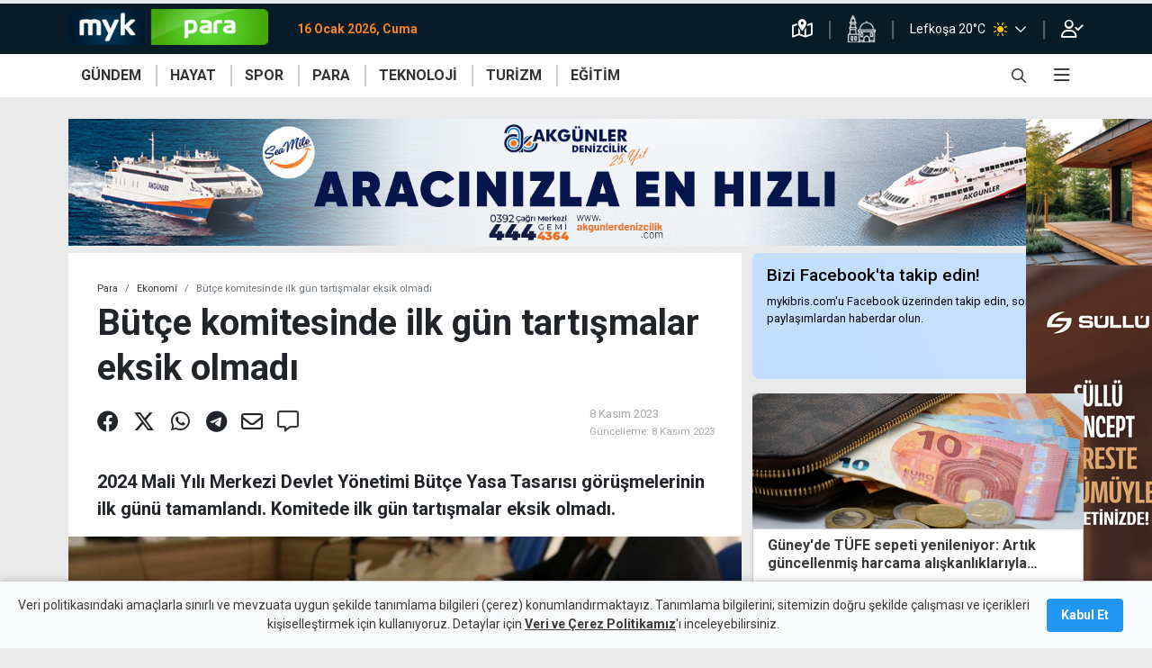

--- FILE ---
content_type: text/html; charset=utf-8
request_url: https://www.mykibris.com/para/ekonomi/haber/butce-komitesinde-ilk-gun-tartismalar-eksik-olmadi-35934
body_size: 25141
content:
  <!doctype html><html lang=tr><head><meta charset=utf-8><meta name=viewport content="width=device-width,initial-scale=1">
<script async src="https://pagead2.googlesyndication.com/pagead/js/adsbygoogle.js?client=ca-pub-2975576564019282" crossorigin=anonymous></script>
<meta charset=utf-8><meta name=author content=MYKibris.com><meta name=language content=Turkish>

<title>Bütçe komitesinde ilk gün tartışmalar eksik olmadı</title><meta name=title content=Bütçe&#32;komitesinde&#32;ilk&#32;gün&#32;tartışmalar&#32;eksik&#32;olmadı>
<meta name=description content=2024&#32;Mali&#32;Yılı&#32;Merkezi&#32;Devlet&#32;Yönetimi&#32;Bütçe&#32;Yasa&#32;Tasarısı&#32;görüşmelerinin&#32;ilk&#32;günü&#32;tamamlandı.&#32;Komitede&#32;ilk&#32;gün&#32;tartışmalar&#32;eksik&#32;olmadı.><meta name=facebook-domain-verification content=n8bwe6q7b33xxd2qeypan2q610ln1n><meta property=fb:app_id content=521997662286557><meta class=post_detail_meta name=robots content="all, max-image-preview:large"><meta class=post_detail_meta name=twitter:card content=summary_large_image><meta class=post_detail_meta name=twitter:site content=@MYKibris><meta class=post_detail_meta property=og:type content=article><meta class=post_detail_meta property=og:locale content=tr_TR><meta class="post_detail_meta PageMetaTags_URI" property=og:url content=https://www.mykibris.com/haber/butce-komitesinde-ilk-gun-tartismalar-eksik-olmadi-35934><meta class="post_detail_meta PageMetaTags_Title" property=og:title content=Bütçe&#32;komitesinde&#32;ilk&#32;gün&#32;tartışmalar&#32;eksik&#32;olmadı><meta class="post_detail_meta PageMetaTags_Summary" property=og:description content=2024&#32;Mali&#32;Yılı&#32;Merkezi&#32;Devlet&#32;Yönetimi&#32;Bütçe&#32;Yasa&#32;Tasarısı&#32;görüşmelerinin&#32;ilk&#32;günü&#32;tamamlandı.&#32;Komitede&#32;ilk&#32;gün&#32;tartışmalar&#32;eksik&#32;olmadı.><meta class="post_detail_meta PageMetaTags_Cover" property=seg:news:image itemprop=image content=https://mykibris.s3.eu-central-1.amazonaws.com/md/811235pRb9VXU_butce-2024-kitapcik-.jpg><meta class="post_detail_meta PageMetaTags_DefaultImage" property=og:image itemprop=image content=https://mykibris.s3.eu-central-1.amazonaws.com/md/811235pRb9VXU_butce-2024-kitapcik-.jpg><link class=PageMetaTags_Canonical rel=canonical href=https://www.mykibris.com/haber/butce-komitesinde-ilk-gun-tartismalar-eksik-olmadi-35934><link rel=icon href=/static/favicons/favicon.ico><link rel=apple-touch-icon sizes=180x180 href="/static/favicons/apple-touch-icon.png?v=2"><link rel=icon type=image/png sizes=32x32 href="/static/favicons/favicon-32x32.png?v=2"><link rel=icon type=image/png sizes=16x16 href="/static/favicons/favicon-16x16.png?v=2"><link rel=manifest href="/static/favicons/site.webmanifest?v=2"><link rel=mask-icon href="/static/favicons/safari-pinned-tab.svg?v=2" color=#5bbad5><link rel="shortcut icon" href="/static/favicons/favicon.ico?v=2"><meta name=apple-mobile-web-app-title content=Mykıbrıs><meta name=application-name content=Mykıbrıs><meta name=msapplication-TileColor content=#da532c><meta name=msapplication-config content="/static/favicons/browserconfig.xml?v=2"><meta name=theme-color content=#ffffff><link rel=profile href=https://gmpg.org/xfn/11><script type=text/javascript src=/static/js/device.js?v&#61;111084828184050></script><link rel=dns-prefetch href=https://mykibris.s3.eu-central-1.amazonaws.com><link rel=dns-prefetch href=//fonts.googleapis.com><link rel=dns-prefetch href=//fonts.gstatic.com><link rel=dns-prefetch href=//www.google-analytics.com><link rel=preconnect href=https://fonts.gstatic.com><link rel=stylesheet href="https://fonts.googleapis.com/css2?family=Roboto:wght@400;500;700;900&family=Rubik:wght@300;400;600;700&display=swap&subset=latin,latin-ext"><link rel=stylesheet href=/static/js/toastr/toastr.min.css><link rel=stylesheet href=/static/css/mykibris.min.css?v&#61;111084828184050><link rel=preload href=/static/font/fa-brands-400.woff2 as=font crossorigin=anonymous><link rel=preload href=/static/font/fa-solid-900.woff2 as=font crossorigin=anonymous><link rel=preload href=/static/font/fa-regular-400.woff2 as=font crossorigin=anonymous><link rel=preload href=/static/font/weathericons-regular-webfont.woff2 as=font crossorigin=anonymous><link rel=stylesheet href=/static/css/custom.css?v&#61;111084828184050><link rel=stylesheet href=/static/css/videojs/videojs-contrib-ads.css><script type=text/javascript src="//platform-api.sharethis.com/js/sharethis.js#property=#property=60a6aba8ccbbe50012c02e05&product=custom-share-buttons"></script><style>	
			.top-line .logo,.top-line+.navbar-wrap .hmenu .logo{
    			width: calc(1rem + (40px * 997 / 180));
			}
			.top-line .logo:after{
				width: calc(40px * 997 / 180);
    			height: 40px;
    			-webkit-transform: translateY(-16px);
    			transform: translateY(-16px);
				background-image:url("https://mykibris.s3.eu-central-1.amazonaws.com/sm/25521Q9UuAhsH_logo-myk-para.png");
				margin-top: 22px;
			}
			.top-line+.navbar-wrap .hmenu .logo {
				position: relative;
				width: calc(1rem + (40px * 997/180));
			}
			.top-line+.navbar-wrap .hmenu .logo:after {
				position: absolute;
				z-index: 1;
				display: inline-block;
				width: calc(40px * 997 / 180);
				height: 40px;
				content: '';
				-webkit-transform: translateY(-20px);
				transform: translateY(-20px);
				background-image:url("https://mykibris.s3.eu-central-1.amazonaws.com/sm/25521Q9UuAhsH_logo-myk-para.png");
				background-repeat: no-repeat;
				background-size: cover;
			}
			</style>
<script type=application/ld+json>
        {
            "inLanguage": "tr",
            "@context":"http://schema.org",
            "@type":"CollectionPage",
            "@id": "https://mykibris.com/#webpage",
            "name":"Bütçe komitesinde ilk gün tartışmalar eksik olmadı",
            "headline":"Bütçe komitesinde ilk gün tartışmalar eksik olmadı",
            "url": "https://mykibris.com/",
            "publisher":{
                "@type":"NewsMediaOrganization",
                "@id": "https://mykibris.com/#organization",
                "name": "MYKibris Haber ve Yaşam Portalı",
                "address": { "@type": "PostalAddress", "addressLocality": "Girne, Kuzey Kıbrıs", "addressRegion": "TR", "postalCode": "99000", "streetAddress": "MYK Yayıncılık Limited - Bedrettin Demirel Caddesi No:31 Kat:3 Girne, Kuzey Kıbrıs" },
                "publishingPrinciples":"https://www.mykibris.com/yayin-ilkeleri",
                "logo": {"@type": "ImageObject","url": "https://www.mykibris.com/static/img/logo-myk.png","width": "441","height": "180"},
                "potentialAction": {"@type": "SearchAction","target": "https://www.mykibris.com/ara/{search_term_string}?pr=1","query-input": "required name=search_term_string"},
                "sameAs": [ "https://www.facebook.com/MYKibris", "https://twitter.com/MYKibris", "https://www.instagram.com/mykibrisportal/", "https://www.youtube.com/channel/UCmREe9AWu9IdhylqUniz_aw" ]
            },
            "mainEntity":{"@type":"ItemList","itemListElement":[]}
        }
    </script></head> <body data-jsfunc=main class=" category-theme theme-green ">
<header><div class=top-line><div class=container><div class=row><div class="col d-flex mr-auto"><a title=mykibris.com class="logo navbar-brand" href=/></a><span class=time-now>16 Ocak 2026, Cuma</span></div><div class=col-auto><ul class=top-line-list><li><a title="Trafik Durumu" href=/trafik-durumu shref="https://www.google.com/maps/@/data=!5m1!1e1"><i class="far fa-map-marked-alt"></i></a></li><li><a title="Namaz Vakitleri" href=/namaz-vakitleri><img src=/static/img/icon-namazvakitleri.png alt></a></li><li><div class="navbar p-0"><div class="d-flex dropdown"> 
<a title="Detaylı hava durumu için tıklayınız" href="/hava-durumu?cid=Nicosia"><span class=city-weather>Lefkoşa 20°C

<i class="pl-2 pr-3 header-wi custom-wi wi wi-forecast-io-clear-day"></i></span></a>
                       
<a title="Diğer bölgelerdeki hava durumlarını görmek için tıklayınız" href=javascript:; data-toggle=dropdown><span class="far fa-chevron-down h-100"></span></a><ul class="dropdown-menu dropdown-menu-right bg-lacivert header-weather">                <li><a title="Detaylı hava durumu için tıklayınız" href="/hava-durumu?cid=Morphou"><div class=d-flex><span class=city-weather>Güzelyurt
17°C</span> 
<span><i class="px-2 header-wi custom-wi wi wi-forecast-io-cloudy"></i></span></div></a></li>    <li><a title="Detaylı hava durumu için tıklayınız" href="/hava-durumu?cid=Famagusta"><div class=d-flex><span class=city-weather>Gazimağusa
19°C</span> 
<span><i class="px-2 header-wi custom-wi wi wi-forecast-io-clear-day"></i></span></div></a></li>    <li><a title="Detaylı hava durumu için tıklayınız" href="/hava-durumu?cid=Tr%c3%adkomo"><div class=d-flex><span class=city-weather>İskele
19°C</span> 
<span><i class="px-2 header-wi custom-wi wi wi-forecast-io-clear-day"></i></span></div></a></li>            <li><a title="Detaylı hava durumu için tıklayınız" href="/hava-durumu?cid=Lefka"><div class=d-flex><span class=city-weather>Lefke
16°C</span> 
<span><i class="px-2 header-wi custom-wi wi wi-forecast-io-cloudy"></i></span></div></a></li>        <li><a title="Detaylı hava durumu için tıklayınız" href="/hava-durumu?cid=Kyrenia"><div class=d-flex><span class=city-weather>Girne
17°C</span> 
<span><i class="px-2 header-wi custom-wi wi wi-forecast-io-clear-day"></i></span></div></a></li>  </ul></div></div></li><li><a rel=nofollow href=/giris><i class="far fa-user-check"></i></a></li></ul></div></div></div></div><div class=navbar-wrap style="height: auto;"><nav id=navbar_top class="hmenu navbar navbar-expand-lg"><div class=container><a class="logo navbar-brand" href=/></a><div class="d-flex d-sm-none toggle-control"><div class=search-bar-div><a href=javascript:; class="search-toggle from-mobile text-white open-search" data-selector=#searchBar onclick='document.getElementById("searchNav").style.width="100%";'><i style="font-size: 16px;" class="far fa-search"></i></a><a href=javascript:; class="search-toggle text-white close-search d-none" data-selector=#searchBar onclick='document.getElementById("searchNav").style.width="0"; document.getElementById("searchNav").classList.remove("from-mobile");'><i style="font-size: 16px;" class="far fa-times"></i></a></div><button class="navbar-toggler pr-4" type=button data-toggle=collapse data-offcanvas=#mobilemenu aria-expanded=false aria-label="Toggle navigation">
<i class="far fa-bars"></i></button></div><div class="collapse navbar-collapse" id=main_nav><div class=wrapper>  <ul class="menulist navbar-nav primary"><li class="default-menu-link theme-orange" data-href=/gundem><a class=nav-link href=/gundem target=_self>GÜNDEM</a><div class=secondary><div class=container><ul><li><a href=/gundem/kktc target=_self>KKTC</a></li><li><a href=/gundem/turkiye target=_self>Türkiye</a></li><li><a href=/gundem/guney target=_self>Güney</a></li><li><a href=/gundem/dunya target=_self>Dünya</a></li></ul></div></div></li><li class="default-menu-link theme-red" data-href=/hayat><a class=nav-link href=/hayat target=_self>HAYAT</a><div class=secondary><div class=container><ul><li><a href=/hayat/magazin target=_self>Magazin</a></li><li><a href=/hayat/saglik target=_self>Sağlık</a></li><li><a href=/hayat/kadin target=_self>Kadın</a></li><li><a href=/hayat/lezzetler target=_self>Lezzetler</a></li><li><a href=/hayat/cevre target=_self>Çevre</a></li><li><a href=/hayat/yasam target=_self>Yaşam</a></li><li><a href=/hayat/sanat target=_self>Sanat</a></li><li><a href=/hayat/etkinlik target=_self>Etkinlik</a></li></ul></div></div></li><li class="default-menu-link theme-yellow" data-href=/spor><a class=nav-link href=/spor target=_self>SPOR</a><div class=secondary><div class=container><ul><li><a href=/spor/kktc-spor target=_self>KKTC</a></li><li><a href=/spor/turkiye-spor target=_self>Türkiye</a></li><li><a href=/spor/avrupa-spor target=_self>Avrupa</a></li><li><a href=/spor/dunya-spor target=_self>Dünya</a></li></ul></div></div></li><li class="default-menu-link theme-green" data-href=/para><a class=nav-link href=/para target=_self>PARA</a><div class=secondary><div class=container><ul><li><a href=/para/ekonomi target=_self>Ekonomi</a></li><li><a href=/para/kripto target=_self>Kripto</a></li><li><a href=/para/doviz target=_self>Döviz</a></li><li><a href=/para/borsa target=_self>Borsa</a></li></ul></div></div></li><li class="default-menu-link theme-purple" data-href=/teknoloji><a class=nav-link href=/teknoloji target=_self>TEKNOLOJİ</a></li><li class="default-menu-link theme-light-green" data-href=/turizm><a class=nav-link href=/turizm target=_self>TURİZM</a></li><li class="default-menu-link theme-blue" data-href=/egitim><a class=nav-link href=/egitim target=_self>EĞİTİM</a></li></ul>            <ul class="right navbar-nav ml-auto"><li class="nav-item search-bar-div"><a href=javascript:; class=search-toggle data-selector=#searchBar onclick='document.getElementById("searchNav").style.width="100%";'><i style="font-size: 16px;" class="far fa-search"></i></a></li><li class="nav-item dropdown has-megamenu"><a href=# data-toggle=dropdown><i class="far fa-bars"></i></a>            <div class="dropdown-menu megamenu" role=menu><div class="row container align-items-start m-auto"><div class=col-md-3><div class=col-megamenu><h6 class=title>Galeri</h6><ul class=list-unstyled><li><a href=/fotograf-galerileri target=_self>Foto</a></li><li><a href=/video-galeri target=_self>Video</a></li><li><a href=/kim-kimdir target=_self>Kim Kimdir</a></li></ul></div></div><div class=col-md-3><div class=col-megamenu><h6 class=title>Eğlence</h6><ul class=list-unstyled><li><a href=/sudoku target=_self>Sudoku</a></li><li><a href=/bulmacalar target=_self>Bulmacalar</a></li></ul></div></div></div></div>  </li></ul></div></div></div></nav></div><div id=searchNav class="sidenav d-flex align-items-center justify-content-center"><div class="row col-lg-7 search-bar-div p-3" id=searchBar><form id=search-form class="col position-static search-box" method=get action=/ara><div class=search-button style="left: 0%;"><button class="btn w-auto p-0" type=submit>
<i class="far fa-search cursor-pointer text-white-50 align-middle"></i></button></div><input type=text class="form-control search-input px-3" id=search-input-nav placeholder="mykibris.com´da arayın" autocomplete=off><div class=search-button style="right: 0%;"><button class="btn w-auto p-0 search-toggle" data-selector=#searchBar onclick='document.getElementById("searchNav").style.width="0"; document.getElementById("searchNav").classList.remove("from-mobile");'>
<i class="far fa-times cursor-pointer text-white-50 align-middle"></i></button></div></form></div></div></header><div data-id=mobil-header-alti-ads class="d-block d-md-none text-center"></div><div data-id=mobil-footer-ads class=sticky-footer-ads></div>      <nav id=mobilemenu><ul><li class=default-menu-link data-href=/anasayfa><h6><a href=/anasayfa target=_self>Anasayfa</a></h6></li><li class=default-menu-link data-href=/servisler><div class=accordion id=mm_acd_265><div><div id=h_265><h6 class="accordion-button collapsed" data-toggle=collapse data-target=#altmenu_265 aria-expanded=false aria-controls=altmenu_265>Servisler</h6></div><div id=altmenu_265 class=collapse aria-labelledby=h_265 data-parent=#mm_acd_265><div><ul><li><h6><a href=/sans-oyunlari target=_self>Şans Oyunları</a></h6></li><li><h6><a href=/kur-hesapla target=_self>Döviz Çevirici</a></h6></li><li><h6><a href=/kredi-faiz-hesapla target=_self>Kredi Hesaplayıcı</a></h6></li><li><h6><a href=/nobetci-eczaneler target=_self>Nöbetçi Eczaneler</a></h6></li><li><h6><a href=/namaz-vakitleri target=_self>Namaz Vakitleri</a></h6></li><li><h6><a href=/hava-durumu target=_self>Hava Durumu</a></h6></li><li><h6><a href=/hayat/etkinlik target=_self>Etkinlik Rehberi</a></h6></li><li><h6><a href=/yol-durumu target=_self>Yol Durumu</a></h6></li></ul></div></div></div></div></li><li class=default-menu-link data-href=/gundem><h6><a href=/gundem target=_self>Gündem</a></h6></li><li class=default-menu-link data-href=/hayat><div class=accordion id=mm_acd_217><div><div id=h_217><h6 class="accordion-button collapsed" data-toggle=collapse data-target=#altmenu_217 aria-expanded=false aria-controls=altmenu_217>Hayat</h6></div><div id=altmenu_217 class=collapse aria-labelledby=h_217 data-parent=#mm_acd_217><div><ul><li><h6><a href=/hayat/magazin target=_self>Magazin</a></h6></li><li><h6><a href=/hayat/yasam target=_self>Yaşam</a></h6></li><li><h6><a href=/hayat/cevre target=_self>Çevre</a></h6></li><li><h6><a href=/hayat/lezzetler target=_self>Lezzetler</a></h6></li><li><h6><a href=/hayat/kadin target=_self>Kadın</a></h6></li><li><h6><a href=/hayat/saglik target=_self>Sağlık</a></h6></li><li><h6><a href=/hayat/sanat target=_self>Sanat</a></h6></li><li><h6><a href=/etkinlik target=_self>Etkinlik</a></h6></li></ul></div></div></div></div></li><li class=default-menu-link data-href=/spor><h6><a href=/spor target=_self>Spor</a></h6></li><li class=default-menu-link data-href=/para><h6><a href=/para target=_self>Para</a></h6></li><li class=default-menu-link data-href=/teknoloji><h6><a href=/teknoloji target=_self>Teknoloji</a></h6></li><li class=default-menu-link data-href=/turizm><h6><a href=/turizm target=_self>Turizm</a></h6></li><li class=default-menu-link data-href=/egitim><h6><a href=/egitim target=_self>Eğitim</a></h6></li><li class=default-menu-link data-href=/foto-galeri><h6><a href=/foto-galeri target=_self>Foto Galeri</a></h6></li><li class=default-menu-link data-href=/video-galeri><h6><a href=/video-galeri target=_self>Video Galeri</a></h6></li><li class=default-menu-link data-href=/inanc><h6><a href=/inanc target=_self>İnanç</a></h6></li><li class=default-menu-link data-href=/kim-kimdir><h6><a href=/kim-kimdir target=_self>Kim Kimdir</a></h6></li><li class=default-menu-link data-href=/koronavirus><h6><a href=/koronavirus target=_self>Koronavirüs</a></h6></li><li class=default-menu-link data-href=/son-dakika><h6><a href=/son-dakika target=_self>Son Haberler</a></h6></li><li class=default-menu-link data-href=/iletisim><h6><a href=/iletisim target=_self>İletişim</a></h6></li><li class=d-hidden-on-auth data-href=/giris><h6><a href=/giris target=_self>Oturum Aç</a></h6></li><li class=d-hidden-on-auth data-href=/kayit><h6><a href=/kayit target=_self>Kayıt Ol</a></h6></li><li class=d-visible-on-auth data-href=/kisisel-bilgilerim><h6><a href=/kisisel-bilgilerim target=_self>Kişisel Bilgilerim</a></h6></li></ul><footer><div class="whatsapp-alert position"><a href=https://wa.me/905391060695 target=_blank><i class="icon-whatsapp fab fa-whatsapp"></i><span class=wrapper><span>Whatsapp<br>İhbar Hattı</span>
<span>00 90 539 106 0695</span></span></a></div><div class=top><div class=container><div class="row justify-content-center"><div class=col-md-auto><ul class=social><li><a target=_blank href=https://www.facebook.com/MYKibriscom-110448367796060><i class="fab fa-facebook"></i></a></li><li><a target=_blank href=https://twitter.com/MYKibris><i class="fab fa-twitter"></i></a></li><li><a target=_blank href=https://www.instagram.com/mykibrisportal/><i class="fab fa-instagram"></i></a></li><li><a target=_blank href=https://www.youtube.com/channel/UCmREe9AWu9IdhylqUniz_aw><i class="fab fa-youtube"></i></a></li></ul></div></div></div><div class="container mt-3"><div class="row align-items-center justify-content-center"><div class=col-8><div class="row justify-content-center align-items-center"><div class="col-6 text-center"><a title=Künye href=/kunye class=text-white-50>Künye</a></div><div class="col-6 text-center"><a title="Bize Ulaşın" href=/iletisim class=text-white-50>Bize Ulaşın</a></div></div></div></div></div></div><div class=bottom><div class=container><div class=row><div class="col-12 text-center"><a href=/ class="logo myk"></a></div><div class="col-12 text-center"><span>Copyright 2021 MYK Yayıncılık Limited’e aittir.</span></div><div class="col-12 text-center mt-2"><a target=_blank href="https://optimumyazilim.com/?from=mykibris" class="logo optimum"></a></div></div></div></div></footer></nav>          <div id=post_details class=mt-4> <div class=post-detail-block id=post_35934 data-slug=/ekonomi/haber/butce-komitesinde-ilk-gun-tartismalar-eksik-olmadi-35934 data-id=35934 data-title=Bütçe&#32;komitesinde&#32;ilk&#32;gün&#32;tartışmalar&#32;eksik&#32;olmadı data-categoryids=45;57><main class="fill-height page-main-content mt-1"><div class=opt-ps-ad><div class=ps-left data-id=sidebar-sol-ust></div><div class=ps-right data-id=sidebar-sag-ust></div><div class=ps-top></div></div><div class=container><div data-id=masthead></div><div class=row><div id=post_content_area_35934 class=col-md-8><input type=hidden id=PageMetaTags_URI_35934 value=https://www.mykibris.com/haber/butce-komitesinde-ilk-gun-tartismalar-eksik-olmadi-35934>
<input type=hidden id=PageMetaTags_Title_35934 value=Bütçe&#32;komitesinde&#32;ilk&#32;gün&#32;tartışmalar&#32;eksik&#32;olmadı>
<input type=hidden id=PageMetaTags_Summary_35934 value=2024&#32;Mali&#32;Yılı&#32;Merkezi&#32;Devlet&#32;Yönetimi&#32;Bütçe&#32;Yasa&#32;Tasarısı&#32;görüşmelerinin&#32;ilk&#32;günü&#32;tamamlandı.&#32;Komitede&#32;ilk&#32;gün&#32;tartışmalar&#32;eksik&#32;olmadı.>
<input type=hidden id=PageMetaTags_Cover_35934 value=https://mykibris.s3.eu-central-1.amazonaws.com/md/811235pRb9VXU_butce-2024-kitapcik-.jpg>
<input type=hidden id=PageMetaTags_DefaultImage_35934 value=https://mykibris.s3.eu-central-1.amazonaws.com/md/811235pRb9VXU_butce-2024-kitapcik-.jpg>
 <section class="detay mt-0 "><header><div class="d-none d-print-block"><div class="d-flex justify-content-between align-items-end"><div><img src=/static/img/logo-myk-gundem.png alt style=height:3rem></div><div><i class="far fa-link mr-2"></i></div></div><hr></div><ol class=breadcrumb><li class=breadcrumb-item><a href=/para>Para</a></li><li class=breadcrumb-item><a href=/para/ekonomi>Ekonomi</a></li><li class="breadcrumb-item active d-none d-md-block" aria-current=page>Bütçe komitesinde ilk gün tartışmalar eksik olmadı</li></ol><div><div><div><h1 id=title_35934 class="post_main_title m-0">Bütçe komitesinde ilk gün tartışmalar eksik olmadı</h1></div></div></div></header><div class="d-flex align-items-center justify-content-between px-4"><div class=detayShare><div class="share d-print-none" id=sharethis_35934><span class=st-custom-button data-url="https://www.mykibris.com/haber/butce-komitesinde-ilk-gun-tartismalar-eksik-olmadi-35934" data-description="2024 Mali Yılı Merkezi Devlet Yönetimi Bütçe Yasa Tasarısı görüşmelerinin ilk günü tamamlandı. Komitede ilk gün tartışmalar eksik olmadı." data-title="Bütçe komitesinde ilk gün tartışmalar eksik olmadı" data-image=https://mykibris.s3.eu-central-1.amazonaws.com/md/811235pRb9VXU_butce-2024-kitapcik-.jpg data-network=facebook><a title="Facebook'ta paylaş"><i class="fab fa-facebook"></i></a></span><span class=st-custom-button data-network=twitter data-description="2024 Mali Yılı Merkezi Devlet Yönetimi Bütçe Yasa Tasarısı görüşmelerinin ilk günü tamamlandı. Komitede ilk gün tartışmalar eksik olmadı." data-title="Bütçe komitesinde ilk gün tartışmalar eksik olmadı" data-url="https://www.mykibris.com/haber/butce-komitesinde-ilk-gun-tartismalar-eksik-olmadi-35934"><a title="Twitter'da paylaş"><i class="fab fa-x-twitter"></i></a></span><span class=st-custom-button data-description="2024 Mali Yılı Merkezi Devlet Yönetimi Bütçe Yasa Tasarısı görüşmelerinin ilk günü tamamlandı. Komitede ilk gün tartışmalar eksik olmadı." data-url="https://www.mykibris.com/haber/butce-komitesinde-ilk-gun-tartismalar-eksik-olmadi-35934" data-title="Bütçe komitesinde ilk gün tartışmalar eksik olmadı" data-image=https://mykibris.s3.eu-central-1.amazonaws.com/sm/811235pRb9VXU_butce-2024-kitapcik-.jpg data-network=whatsapp><a title="Whatsapp'ta paylaş"><i class="fab fa-whatsapp"></i></a></span><span class=st-custom-button data-url="https://www.mykibris.com/haber/butce-komitesinde-ilk-gun-tartismalar-eksik-olmadi-35934" data-title="Bütçe komitesinde ilk gün tartışmalar eksik olmadı" data-image=https://mykibris.s3.eu-central-1.amazonaws.com/md/811235pRb9VXU_butce-2024-kitapcik-.jpg data-network=telegram><a title="Telegram'da paylaş"><i class="fab fa-telegram"></i></a></span><span class=st-custom-button data-url="https://www.mykibris.com/haber/butce-komitesinde-ilk-gun-tartismalar-eksik-olmadi-35934" data-title="Bütçe komitesinde ilk gün tartışmalar eksik olmadı" data-image=https://mykibris.s3.eu-central-1.amazonaws.com/md/811235pRb9VXU_butce-2024-kitapcik-.jpg data-network=email><a title="E-posta ile paylaş"><i class="far fa-envelope"></i></a></span><span><a title="Yorum Yap" href=javascript:; onclick="goToCommentAnchor('#post_comments_35934')"><i class="far fa-comment-alt"></i></a></span></div></div><div class=detayDates><div class=col> <p><span class=source>8 Kasım 2023</span></p> <p><span class="update small">Güncelleme:
8 Kasım 2023</span></p> </div><div class="text-resize d-print-none d-block d-md-none align-self-center"><div class=minus>A<sup class="far fa-minus"></sup></div><div class=plus>A<sup class="far fa-plus"></sup></div></div></div></div><div class="detayDesc pt-3"><p class="post_main_summary mt-3">2024 Mali Yılı Merkezi Devlet Yönetimi Bütçe Yasa Tasarısı görüşmelerinin ilk günü tamamlandı. Komitede ilk gün tartışmalar eksik olmadı.</p></div> 


<figure><img style="max-width: 100%;object-fit: cover;width:100%;max-height: 370px;aspect-ratio: 16/9" src=https://mykibris.s3.eu-central-1.amazonaws.com/md/811235pRb9VXU_butce-2024-kitapcik-.jpg alt=ZgotmplZ>

</figure>

 <div class="google-news-bar bg-light"><a class="align-items-center d-flex justify-content-end mt-2 p-2 text-secondary" href="https://news.google.com/publications/CAAqBwgKMLqjqwswt67DAw?hl=tr&amp;gl=TR&amp;ceid=TR:tr" target=_blank title="MYKibris Google News Abonelik"><span style="line-height: 42px;" class=mr-3>MYKibris.com'a Abone Ol</span><div class="border w-25"><img src=https://im.haberturk.com/assets/images/v4/google-news-logo.svg alt="ABONE OL"></div></a></div><div class="content fs_content pt-2"><div class="html_content mt-4"><div data-id=post-content-start class="d-none mb-2"></div><p>Ekonomi, Maliye, B&uuml;t&ccedil;e ve Plan Komitesi&#39;nin,&nbsp;2024 Mali Yılı Merkezi Devlet Y&ouml;netimi B&uuml;t&ccedil;e Yasa Tasarısı g&ouml;r&uuml;şmelerinin ilk g&uuml;n&uuml; tamamlandı.</p>

<p><input data-fetch="1" data-id="35917" data-mode="post-detail" readonly="readonly" style="width: 100%;margin-top:10px;margin-bottom:10px" type="text" value="78.7 milyar TL'lik bütçe görüşmeleri komitede başladı " /></p>

<p>2024 Mali Yılı Merkezi Devlet B&uuml;t&ccedil;esi&rsquo;nde 78 milyar 712 milyon TL gider, 71 milyar 932 milyon TL gelir ve 6 milyar 780 milyon TL b&uuml;t&ccedil;e a&ccedil;ığı &ouml;ng&ouml;r&uuml;l&uuml;yor.</p>

<p>Saat 10.15&#39;te başlayan komite toplantısına Cumhurbaşkanı Vekili, Meclis Başkanı Zorlu T&ouml;re, CTP Genel Başkanı Tufan Erh&uuml;rman, Maliye Bakanı &Ouml;zdemir Berova, Komite Başkanı Resmiye Eroğlu Canaltay ve komite &uuml;yeleri ile b&uuml;rokratlar katıldı.&nbsp;&nbsp;</p>

<p><img alt="" class="img-file-to-load" data-file-id="55669" src="https://mykibris.s3.eu-central-1.amazonaws.com/81123lZ9Xxnil_butce-2024-komite-8kasim23-.jpg" width="800" /></p>

<h5><strong>RESMİYE CANALTAY</strong></h5>

<p>Toplantıda ilk olarak komite başkanı Canaltay, a&ccedil;ılış konuşmasını yaptı.</p>

<p>Canaltay, komitede bug&uuml;n g&ouml;r&uuml;ş&uuml;lmeye başlanan tasarının 30 Kasım tarihinde tamamlanması ve Meclis Genel Kurulu&#39;na sevk edilmesinin hedeflendiğini ifade etti.</p>

<p>B&uuml;t&ccedil;e disiplini, mali disiplin gibi kavramların &ccedil;ok &ouml;nemli olduğuna vurgu yapan Canaltay, şunları kaydetti:</p>

<p><strong>&ldquo;&Ccedil;&uuml;nk&uuml; ger&ccedil;ekten bor&ccedil;lanarak veya kamu kuruluşlarının g&ouml;rev zararlarının b&uuml;y&uuml;t&uuml;lerek b&uuml;t&ccedil;enin y&ouml;netilmesi veya y&uuml;r&uuml;t&uuml;lmesi veya finanse edilmesi uzun vadede m&uuml;mk&uuml;n değildir. O bakımdan mali disiplin, b&uuml;t&ccedil;e disiplini gibi kavramlar KKTC&rsquo;de de kural olarak kabul edilmesi, benimsenmesi &ccedil;ok &ouml;nemlidir. Kuzey Kıbrıs T&uuml;rk Cumhuriyeti ekonomisinin kalkınma boyutunda mega projeler itici g&uuml;&ccedil; olmakta gerek rekabet g&uuml;c&uuml;n&uuml;n iyileştirilmesi, gerekse yatırım ikliminin geliştirilmesi i&ccedil;in g&uuml;ven ve istikrar a&ccedil;ısından &ouml;nem taşımaktadır.&rdquo;</strong></p>

<p>Canaltay, b&uuml;t&ccedil;e rakamlarıyla ilgili bilgi vererek, şunları s&ouml;yledi:</p>

<p><strong>&ldquo;2024 Mali Yılı Merkezi Devlet Y&ouml;netimi B&uuml;t&ccedil;e Yasa Tasarısı&nbsp;toplamı 78 milyar 712 milyondur. Personel giderleri, 25 milyar 133 milyon 663 bin, sosyal g&uuml;venlik kurumuna devlet primi giderleri, 1 milyon 860 bin 339, mal ve hizmet alım giderleri 6 milyon 547 bin 28, faiz giderleri 600 milyon, cari transferler 35 milyar 560 bin, sermaye giderleri 6 milyon 520 bin 410 ve yedek &ouml;denekler 3 milyar 50 milyon (T&uuml;rk Lirası) olarak bağlanmıştır.&quot;</strong></p>

<h5><strong>&Ouml;ZDEMİR BEROVA</strong></h5>

<p>Komite Maliye Bakanı &Ouml;zdemir Berova&rsquo;nın sunuş konuşmasıyla devam etti.</p>

<p>Berova, 2024 Mali Yılı Merkezi Devlet Y&ouml;netimi B&uuml;t&ccedil;e Yasa Tasarısı hedeflerini ş&ouml;yle sıraladı:</p>

<p><strong>&ldquo;S&uuml;rd&uuml;r&uuml;lebilir kamu finansman dengesinin kurulması, kamunun etkinliğinin ve &ouml;zel sekt&ouml;r&uuml;n rekabet g&uuml;c&uuml;n&uuml;n artırılması, &uuml;retime dayalı b&uuml;y&uuml;menin artırılması ve istihdamın &ouml;n&uuml;n&uuml;n a&ccedil;ılması, mali disiplinin sağlanarak devam ettirilmesi, yapısal tedbirlerin uygulamaya konulması, ekonominin istikrarlı bir hale getirilmesi, mevcut kaynakların &uuml;retken alanlara y&ouml;nlendirilmesi, gelir artırıcı tedbirler yanında harcama disiplininin sağlanarak kamu kaynaklarının ekonomik ve verimli kullanılması.&rdquo;</strong></p>

<p>Yasada, 30 Ekim 2023 tarihinde yapılan değişiklikle 2024-2026 yıllarını kapsayan d&ouml;nem i&ccedil;in Merkezi Devlet Y&ouml;netimi B&uuml;t&ccedil;e Yasa Tasarısı ilk kez hazırlandığını dile getiren Berova ş&ouml;yle devam etti:</p>

<ul>
	<li>H&uuml;k&uuml;metin temel g&ouml;revleri arasında yer alan ve hazırlanan yeni b&uuml;t&ccedil;ede &ouml;ncelik eğitim, sağlık, bayındırlık ve ulaştırma gibi sekt&ouml;rler kadar, iklim değişiklikleri, kuraklık, gıda sorunu diğer hizmet kurumlarımızda da altyapının geliştirilmesi ve yatırımın artırılarak desteklenmesi şeklinde &ccedil;alışmalar yapılması gereğini ortaya &ccedil;ıkarmış gıda &uuml;retiminin artırılması y&ouml;n&uuml;nde &ccedil;ift&ccedil;ilik ve hayvancılık sekt&ouml;rleri desteklenmiş ve DGD ye artış verilmiştir.</li>
	<li>2024 Yılı Merkezi Devlet Y&ouml;netimi B&uuml;t&ccedil;esi hazırlanırken ve hedefler konulurken; &ouml;ng&ouml;r&uuml;len enflasyon rakamı olarak adlandırdığımız T&uuml;ketici Fiyatları Endeksi (T&Uuml;FE) artışları ve d&ouml;viz fiyatlarındaki gelişmeler baz alınmış ve &ouml;nemli dayanaklar olarak kabul edilmiştir.</li>
	<li>Personel giderlerine ilişkin &ouml;denek tahsis edilirken, kamu personeline mali imkanlar ve hedefler g&ouml;z &ouml;n&uuml;nde bulunarak 2024 - 2026 d&ouml;nemi Merkezi Devlet Y&ouml;netimi B&uuml;t&ccedil;e Yasa Tasarısı&rsquo;nda 2024 mali yılı i&ccedil;in Ocak, Mayıs ve Eyl&uuml;l aylarında uygulanacak olan ve İstatistik Kurumu tarafından yayımlanan T&uuml;ketici Fiyat Genel Endeksine g&ouml;re DP&Ouml; tarafından yapılan tahminler ışığında (y&uuml;zde 48,68, y&uuml;zde 21,42 ve y&uuml;zde 20,94 oranlarında olmak &uuml;zere) &uuml;&ccedil; kez, 2025 ve 2026 mali yıllarında ise Ocak ve Temmuz aylarında olmak &uuml;zere oluşacak hayat pahalılığı iki kez aylık maaş ve &uuml;cretlere konsolide edilmiş ve kamuda yeni personel istihdam edilmesi ile ilgili olarak Merkezi Devlet Y&ouml;netimi B&uuml;t&ccedil;e Yasasında &ouml;ng&ouml;r&uuml;len sınırlamaya devam edeceği varsayılmıştır.</li>
	<li>Kamu idarelerinin Orta Vadeli B&uuml;t&ccedil;e &Ccedil;er&ccedil;evesinde, hizmetin gelişmesine bağlı olarak ortaya &ccedil;ıkacak ihtiya&ccedil;lar, d&ouml;viz ve hayat pahalılığında oluşacak değişimler g&ouml;z &ouml;n&uuml;nde bulundurularak 2025 mali yılında y&uuml;zde 45, 2026 mali yılında y&uuml;zde 25 oranında ger&ccedil;ekleşeceği y&ouml;n&uuml;nde &ouml;ng&ouml;r&uuml;lm&uuml;şt&uuml;r.</li>
	<li>Yerel Gelirler y&uuml;zde 98.05, Yerel Giderler ise y&uuml;zde 100.26 artış &ouml;ng&ouml;r&uuml;s&uuml; &ccedil;er&ccedil;evesinde 2024 Mali Yılı B&uuml;t&ccedil;e Yasa Tasarısı hazırlanmıştır.</li>
	<li>Devamlı surette artan ve 2023 yılsonu harcama tahminine g&ouml;re 1 milyar 35 milyona ulaşması beklenen ek mesai &ouml;demelerinin Kamu Maliyesi y&ouml;n&uuml;nden s&uuml;rd&uuml;r&uuml;lebilirliği olmayıp; verimlilik, adalet, istihdam a&ccedil;ısından sorgulanmak zorunda olup h&uuml;k&uuml;metimizin ivedi tedbir alması zorundadır.</li>
	<li>B&uuml;t&ccedil;e a&ccedil;ıkları ile ilgili olarak yukarıda da a&ccedil;ıklandığı &uuml;zere 2024 mali yılı b&uuml;t&ccedil;esi &uuml;zerinde olağan&uuml;st&uuml; &ouml;denek ihtiya&ccedil;ları hari&ccedil; olmak &uuml;zere, &ouml;ng&ouml;r&uuml;s&uuml;z ve plansızlıktan kaynaklanan &ouml;denek ihtiya&ccedil;larına b&uuml;t&ccedil;e disiplininden taviz verilmeyip karşılık verilmeyeceğini buradan bildirmek istiyorum.</li>
	<li>&Ouml;zellikle vurgulamak isterim ki &ouml;zel &ouml;nem vererek 2023 Mali Yılında 908.5 milyon TL tutarındaki mahalli yatırımları, 2024 Mali Yılında y&uuml;zde 127.19&rsquo;luk artışla 2,064.0 milyon TL&rsquo;ye y&uuml;kseltilmiştir.</li>
	<li>Kayıt dışılıkla m&uuml;cadelede iki temel unsura &ouml;zellikle &ouml;nem veriyoruz. Bunlardan birincisi vergi denetimindeki etkinlik ikincisi ise m&uuml;kelleflerin vergi bilincini geliştirmek, etkin otomasyon sistemi ile vergide adaleti y&uuml;kseltmektir.</li>
</ul>

<h5><strong>ERKUT ŞAHALİ</strong></h5>

<p>Komite Başkanı Resmiye Canaltay&#39;ın ve Maliye Bakanı &Ouml;zdemir Berova&#39;nın ardından konuşan Ekonomi, Maliye, B&uuml;t&ccedil;e ve Plan Komitesi Başkan Vekili Erkut Şahali, b&uuml;t&ccedil;elerin geride kalan mali yılın da değerlendirmesi &ouml;zelliği taşıdığını da belirtti.</p>

<p>Şahali, KKTC&rsquo;nin enflasyonun doğrudan etkisi altında kalan bir &uuml;lke ve bunun da belirleyici bir fakt&ouml;r olduğunu kaydetti.&nbsp;2023&rsquo;te oluşan enflasyonun 2024 yılında da farklı olmayacağını dile getiren Erkut Şahali, &uuml;lkede gelir adaletsizliği yaşandığını, halkın alım g&uuml;c&uuml;n&uuml;n gerilediğini belirtti.</p>

<p>Harcama disiplini oluşturulması, kayıtlılığın sağlanmasının &ouml;nemine işaret eden Şahali, KDV rakamlarındaki <strong>&ldquo;&ccedil;arpıklığın kayıt dışılığı g&ouml;sterdiğini&rdquo; </strong>s&ouml;yledi.</p>

<p>Komite Başkan Vekili Erkut Şahali, g&uuml;mr&uuml;klerde elde edilen rakamlarla dahilde elde edilen rakamları karşılaştırarak, kayıtlılığın artırılması gerektiğini belirtti.</p>

<p>Gelir artırıcı tedbirleri ortaya koymanın &ouml;nemine vurgu yapan Şahali, gelir realize ederken harcama ger&ccedil;ekleştirirken şeffaf ve objektif olunması, pop&uuml;lizmden uzak durulması gerektiğini s&ouml;yledi.</p>

<p>İhalesiz d&uuml;zenin kalıcı hale gelmesinin b&uuml;t&ccedil;e disiplini dışında bir &ouml;rnek olduğunu dile getiren Erkut Şahali, b&uuml;t&ccedil;eye y&ouml;nelik &ouml;nerilerde bulunacaklarını belirtti. &nbsp;</p>

<p>Şahali, b&uuml;t&ccedil;enin h&uuml;k&uuml;metin &ouml;n&uuml;n&uuml; a&ccedil;acak bir b&uuml;t&ccedil;e olması gerektiğini ifade etti.</p>

<h5><strong>ZORLU T&Ouml;RE</strong></h5>

<p>Cumhurbaşkanı Vekili Cumhuriyet Meclisi Başkanı Zorlu T&ouml;re de, b&uuml;t&ccedil;e maratonunun iyi başladığını s&ouml;yleyerek, d&uuml;nyada yaşanan değişimlerin gelir ve giderleri etkilediğini belirtti.</p>

<p>Pandemi ve Rusya- Ukrayna savaşı gibi unsurların etkilerinin s&uuml;rd&uuml;ğ&uuml;n&uuml; Gazze&rsquo;de yaşanan olayların da beklenmedik gelişmeler olduğunu dile getiren T&ouml;re, 6 Şubat depreminin de b&uuml;t&ccedil;eyi etkilediğini s&ouml;yledi. &nbsp;</p>

<p>Pahalılık ve d&ouml;vizin y&uuml;kselmesinin de b&uuml;t&ccedil;eyi etkilediğini kaydeden T&ouml;re, ancak gelirlerin artış g&ouml;stermesi ve ek b&uuml;t&ccedil;enin hazırlanmasının sevindirici olduğunu s&ouml;yledi.</p>

<p>T&ouml;re, 2024 yılının daha iyi bir yıl olması temennisinde bulundu.</p>

<p><img alt="" class="img-file-to-load" data-file-id="55656" src="https://mykibris.s3.eu-central-1.amazonaws.com/md/81123eqPu5uPH_butce-2024-komite-8kasim23.jpg" srcset="https://mykibris.s3.eu-central-1.amazonaws.com/xs/81123eqPu5uPH_butce-2024-komite-8kasim23.jpg 100w, https://mykibris.s3.eu-central-1.amazonaws.com/sm/81123eqPu5uPH_butce-2024-komite-8kasim23.jpg 300w, https://mykibris.s3.eu-central-1.amazonaws.com/md/81123eqPu5uPH_butce-2024-komite-8kasim23.jpg 600w, https://mykibris.s3.eu-central-1.amazonaws.com/81123eqPu5uPH_butce-2024-komite-8kasim23.jpg 1200w, https://mykibris.s3.eu-central-1.amazonaws.com/lg/81123eqPu5uPH_butce-2024-komite-8kasim23.jpg 2000w" width="800" /></p>

<h5><strong>SALAHİ ŞAHİNER</strong></h5>

<p>Komite toplantısında a&ccedil;ılış konuşmalarının ardından genel g&ouml;r&uuml;şmeye ge&ccedil;ildi.</p>

<p>Bu kısımda ilk s&ouml;z&uuml; Cumhuriyet&ccedil;i T&uuml;rk Partisi (CTP) Milletvekili Salahi Şahiner aldı. H&uuml;k&uuml;metin riskleri y&ouml;tenebilme kapasitesine sahip olması gerektiğini dile getiren Şahiner, aksi halde her mali yılda aynı şeylerin konuşulmaya devam edeceğini s&ouml;yledi.</p>

<p>Maliyenin g&ouml;z&uuml;n&uuml;n TL&rsquo;nin gidişatında olacağını belirten Şahali, T&uuml;rkiye&rsquo;de uygulanan mali politikalara değindi.</p>

<p>Ge&ccedil;miş yıllarda &ouml;nemli sekt&ouml;rlere gerekli kaynakların aktarılmadığını s&ouml;yleyen Şahali, bu nedenle bu b&uuml;t&ccedil;eyi geriden gelen bir b&uuml;t&ccedil;e olarak tanımladı, yapılanların sonu&ccedil;larının &ouml;n&uuml;m&uuml;zdeki yıllarda g&ouml;r&uuml;leceğini belirtti.</p>

<h5><strong>DEVRİM BAR&Ccedil;IN</strong></h5>

<p>CTP Milletvekili Devrim Bar&ccedil;ın da b&uuml;t&ccedil;e hakkında s&ouml;z alarak, b&uuml;t&ccedil;e kalemleri hakkında sorular y&ouml;neltti.</p>

<p>Bir&ccedil;ok gider i&ccedil;in ek b&uuml;t&ccedil;e yapıldığını, ancak bunların b&uuml;t&ccedil;ede g&ouml;sterilmediğini dile getiren Bar&ccedil;ın, ek b&uuml;t&ccedil;e eklenmiş halinin detaylı verilmesi gerektiğini s&ouml;yledi, aksi halde Sayıştay&rsquo;ın kesin hesaplarında fazla harcama yapılmış gibi g&ouml;r&uuml;neceğini belirtti.</p>

<p>Bar&ccedil;ın, bunun uzun zaman almayacağını ifade ederek bug&uuml;n yapılabileceğini kaydetti.</p>

<h5><strong>MEHMET CABACABA</strong></h5>

<p>B&uuml;t&ccedil;e Dairesi M&uuml;d&uuml;r&uuml; Mehmet Cabacaba, buna yanıt vermek &uuml;zere s&ouml;z aldı. Ek b&uuml;t&ccedil;e &ouml;deneklerinin bu tasarıda yer almadığını belirtti. Mehmet Cabacaba, Maliye Bakanlığı&#39;nın, B&uuml;t&ccedil;e Dairesi ile ortak bir otomasyon sistemi kullandığını anlattı.</p>

<h5><strong>BURAK Ş&Ouml;FOROĞLU</strong></h5>

<p>Maliye Bakanı M&uuml;steşarı Burak Şof&ouml;roğlu da otomasyon sistemi &ccedil;alışma y&ouml;ntemini anlatarak, otomasyonun t&uuml;m ayarlamaları kendiliğinden yaptığını dile getirdi. Ş&ouml;foroğlu, ekim ayı ger&ccedil;ekleşmelerinin d&uuml;n kapandığını, b&uuml;t&ccedil;eyi sunmaları gerektiğinden Bar&ccedil;ın&rsquo;ın bahsettiği g&uuml;ncellemeleri yapmalarının m&uuml;mk&uuml;n olmadığını dile getirdi.</p>

<p>Bu sırada y&ouml;ntemin nasıl olduğu konusunda s&ouml;zl&uuml; tartışma yaşandı.</p>

<h5><strong>&Ouml;ZDEMİR BEROVA</strong></h5>

<p>Maliye Bakanı &Ouml;zdemir Berova yeniden s&ouml;z alarak bu konudaki talepler &ccedil;er&ccedil;evesinde b&uuml;rokratlarıyla bir toplantı yapacaklarını, teknik olarak ne yapılabileceğine bakacaklarını ve konu hakkında yarın komiteye bilgi vereceklerini a&ccedil;ıkladı.</p>

<h5><strong>FAZİLET &Ouml;ZDENEFE</strong></h5>

<p>Meclis Başkan Yardımcısı Fazilet &Ouml;zdenefe de<strong> &ldquo;Teknik olarak bakacağız.&rdquo; </strong>denmesinin kabul edilebilir olmadığını s&ouml;yledi.</p>

<p>&Ouml;zdenefe, ortaya konan talebin de iddianın da vakanın da &ccedil;ok ciddi olduğunu, komitenin bu verilerle &ccedil;alışma niteliğini kaybettiğini savundu.</p>

<p>Fazilet &Ouml;zdenefe, verilmesi gereken s&ouml;z&uuml;n &quot;olur mu olmaz mı denmesi değil, şu kadar zamanda bu d&uuml;zenlemeleri yapıp geleceğiz&quot; şeklinde olması gerektiini ifade etti.</p>

<h5><strong>TUFAN ERH&Uuml;RMAN</strong></h5>

<p>CTP Genel Başkanı Tufan Erh&uuml;rman ise bu işin teknikle ilgisi olmadığını, otomasyonun bu duruma neden olmasına saygı duyduğunu ancak sistemin &ccedil;ıkardığı rakamların ger&ccedil;ek rakamlar olmadığını s&ouml;yledi.</p>

<p>Ortada değişmiş bir b&uuml;t&ccedil;e olduğunu kaydeden Erh&uuml;rman, rakamların değişmiş şekilde sunulması gerektiğini dile getirdi.</p>

<p>Konuşmaların ardından tasarının madde madde g&ouml;r&uuml;ş&uuml;lmesi oylandı ve oy &ccedil;okluğuyla kabul edildi.</p>

<p>B&ouml;ylece bug&uuml;nk&uuml; g&ouml;r&uuml;şme tamamlandı.</p>

<p>Komitede yarın Cumhurbaşkanlığı ve Cumhuriyet Meclisi b&uuml;t&ccedil;eleri g&ouml;r&uuml;ş&uuml;lecek.</p>
<div data-id=post-content-end class="d-none mb-2"></div></div><div style="clear: both;"></div><div class="linkedNewsBox d-none"><h4>İLGİNİZİ ÇEKEBİLİR</h4></div>  <div class=info></div><input type=hidden name=is_commentsEnabled value=true><div class="google-news-bar bg-light"><a class="align-items-center d-flex justify-content-end mt-2 p-2 text-secondary" href="https://news.google.com/publications/CAAqBwgKMLqjqwswt67DAw?hl=tr&amp;gl=TR&amp;ceid=TR:tr" target=_blank title="MYKibris Google News Abonelik"><span style="line-height: 42px;" class=mr-3>MYKibris.com'a Abone Ol</span><div class="border w-25"><img src=https://im.haberturk.com/assets/images/v4/google-news-logo.svg alt="ABONE OL"></div></a></div><hr><section class="comments mt-3 pt-2"><h5 class=mt-0>Yorum Yap</h5><p>Yorum yapabilmek için giriş yapmanız gerekmektedir.Giriş yapmak için <a rel=nofollow href=/giris>tıklayınız.</a></p><h6 id=post_comments_35934>Tüm Yorumlar</h6><div class=commentListLoading></div><div class=commentList class=d-none></div><div class="text-center mt-3"><div id=post_comment_page_35934 class="commentListPagination pagination
                                        float-right"></div><div style=clear:both></div></div></section></div></section></div><div id=other_posts_area_35934 class="d-none d-md-block col-md-4 mt-0"><div class="list-item-col  mb-3"><section class="follow-on-facebook mt-0"><div><div class="align-items-center d-flex row"><div class=col><h3>Bizi Facebook'ta takip edin!</h3><p class=mb-0>mykibris.com'u Facebook üzerinden takip edin, son
paylaşımlardan haberdar olun.</p></div><div class="col-12 text-right mt-2"><iframe src="https://www.facebook.com/plugins/like.php?href=https%3A%2F%2Fwww.facebook.com%2FMYKibriscom-110448367796060&width=138&layout=button&action=like&size=large&share=true&height=65&appId=521997662286557" height=30 style=width:100%;border:none;overflow:hidden scrolling=no frameborder=0 allowfullscreen allow="autoplay; clipboard-write; encrypted-media; picture-in-picture; web-share"></iframe></div></div></div></section></div><div class="mt-0 row sticky-top">





<div class="list-item-col col-12" style=width:100%><figure><span class=d-none>
<a href=/ekonomi/ekonomi title=Ekonomi class="tags img-tag theme-green"><span>Ekonomi</span></a>
</span>
<a href=/para/ekonomi/haber/guneyde-tufe-sepeti-yenileniyor-artik-guncellenmis-harcama-aliskanliklariyla-olculecek-65002 title=Güney&#39;de&#32;TÜFE&#32;sepeti&#32;yenileniyor:&#32;Artık&#32;güncellenmiş&#32;harcama&#32;alışkanlıklarıyla&#32;ölçülecek>
<img style="width:100%;object-fit: cover;height: 150px" src=https://mykibris.s3.eu-central-1.amazonaws.com/md/17523GZOE0Ihr_euro-enflasyonu.jpg alt></a></figure><div class=newsCard><div class=newsBody><a href=/para/ekonomi/haber/guneyde-tufe-sepeti-yenileniyor-artik-guncellenmis-harcama-aliskanliklariyla-olculecek-65002><span>Güney&#39;de TÜFE sepeti yenileniyor: Artık güncellenmiş harcama alışkanlıklarıyla ölçülecek</span></a></div></div></div>




<div class="list-item-col col-12" style=width:100%><figure><span class=d-none>
<a href=/para title=Para class="tags img-tag theme-green"><span>Para</span></a>
</span>
<a href=/para/haber/ilk-asgari-ucret-toplantisi-sonrasi-bakandan-aciklama-amacimiz-her-iki-tarafin-uzlasisiyla-bir-oran-belirlemek-64794 title=İlk&#32;asgari&#32;ücret&#32;toplantısı&#32;sonrası&#32;bakandan&#32;açıklama:&#32;Amacımız&#32;her&#32;iki&#32;tarafın&#32;uzlaşısıyla&#32;bir&#32;oran&#32;belirlemek>
<img style="width:100%;object-fit: cover;height: 150px" src=https://mykibris.s3.eu-central-1.amazonaws.com/md/261225kdap8wVe_oguzhan-hasipoglu-asgari-ucret-toplantisi-.jpg alt></a></figure><div class=newsCard><div class=newsBody><a href=/para/haber/ilk-asgari-ucret-toplantisi-sonrasi-bakandan-aciklama-amacimiz-her-iki-tarafin-uzlasisiyla-bir-oran-belirlemek-64794><span>İlk asgari ücret toplantısı sonrası bakandan açıklama: Amacımız her iki tarafın uzlaşısıyla bir oran belirlemek</span></a></div></div></div>




<div data-id=similar-post-3 class="d-none list-item-col col-12"></div><div class="list-item-col col-12" style=width:100%><figure><span class=d-none>
<a href=/ekonomi/ekonomi title=Ekonomi class="tags img-tag theme-green"><span>Ekonomi</span></a>
</span>
<a href=/para/ekonomi/haber/asgari-ucrette-henuz-uzlasi-yok-3uncu-toplanti-cuma-gunu-uzlasiya-uzak-degiliz-65187 title=Asgari&#32;ücrette&#32;henüz&#32;uzlaşı&#32;yok:&#32;3&#39;üncü&#32;toplantı&#32;cuma&#32;günü,&#32;uzlaşıya&#32;uzak&#32;değiliz>
<img style="width:100%;object-fit: cover;height: 150px" src=https://mykibris.s3.eu-central-1.amazonaws.com/md/71266WWaID4D_asgari-ucret-toplanti-sonrasi-aciklama-alp-hasipoglu-serdaroglu-7ocak26.jpg alt></a></figure><div class=newsCard><div class=newsBody><a href=/para/ekonomi/haber/asgari-ucrette-henuz-uzlasi-yok-3uncu-toplanti-cuma-gunu-uzlasiya-uzak-degiliz-65187><span>Asgari ücrette henüz uzlaşı yok: 3&#39;üncü toplantı cuma günü, uzlaşıya uzak değiliz</span></a></div></div></div>




<div class="list-item-col col-12" style=width:100%><figure><span class=d-none>
<a href=/ekonomi/ekonomi title=Ekonomi class="tags img-tag theme-green"><span>Ekonomi</span></a>
</span>
<a href=/para/ekonomi/haber/turkiyede-pasaport-surucu-belgesi-aile-cuzdani-gibi-belgelere-yuzde-19-zam-geldi-64690 title=Türkiye&#39;de&#32;pasaport,&#32;sürücü&#32;belgesi,&#32;aile&#32;cüzdanı&#32;gibi&#32;belgelere&#32;yüzde&#32;19&#32;zam&#32;geldi>
<img style="width:100%;object-fit: cover;height: 150px" src=https://mykibris.s3.eu-central-1.amazonaws.com/md/241225kI8FABy0_turkiye-ehliyet-pasaport.jpg alt></a></figure><div class=newsCard><div class=newsBody><a href=/para/ekonomi/haber/turkiyede-pasaport-surucu-belgesi-aile-cuzdani-gibi-belgelere-yuzde-19-zam-geldi-64690><span>Türkiye&#39;de pasaport, sürücü belgesi, aile cüzdanı gibi belgelere yüzde 19 zam geldi</span></a></div></div></div>


<div class="slick-slider others-in-cat w-100 p-0">

<div class="list-item-col col-12" style=width:100%><figure><span class=d-none>
<a href=/ekonomi/ekonomi title=Ekonomi class="tags img-tag theme-green"><span>Ekonomi</span></a>
</span>
<a href=/para/haber/27-yasina-basan-avroya-bulgaristan-da-katildi-64983 title=27&#32;yaşına&#32;basan&#32;Avro&#39;ya&#32;Bulgaristan&#32;da&#32;katıldı>
<img style="width:100%;object-fit: cover;height: 150px" src=https://mykibris.s3.eu-central-1.amazonaws.com/1126TDHh3rGI_euro-para-27-yas.jpg alt></a></figure><div class=newsCard><div class=newsBody><a href=/para/haber/27-yasina-basan-avroya-bulgaristan-da-katildi-64983><span>27 yaşına basan Avro&#39;ya Bulgaristan da katıldı</span></a></div></div></div>




<div class="list-item-col col-12" style=width:100%><figure><span class=d-none>
<a href=/para title=Para class="tags img-tag theme-green"><span>Para</span></a>
</span>
<a href=/para/haber/asgari-ucrette-karar-gunu-65265 title=Asgari&#32;ücrette&#32;karar&#32;günü>
<img style="width:100%;object-fit: cover;height: 150px" src=https://mykibris.s3.eu-central-1.amazonaws.com/md/9126xTvAQmmP_asgari-ucret-komisyon-7ocak26-myk.jpg alt></a></figure><div class=newsCard><div class=newsBody><a href=/para/haber/asgari-ucrette-karar-gunu-65265><span>Asgari ücrette karar günü</span></a></div></div></div>




<div class="list-item-col col-12" style=width:100%><figure><span class=d-none>
<a href=/ekonomi/ekonomi title=Ekonomi class="tags img-tag theme-green"><span>Ekonomi</span></a>
</span>
<a href=/para/haber/satilacak-129-bas-kucukbas-icin-teklifler-15-ocaka-kadar-verilecek-65368 title=Satılacak&#32;129&#32;baş&#32;küçükbaş&#32;için&#32;teklifler,&#32;15&#32;Ocak&#39;a&#32;kadar&#32;verilecek>
<img style="width:100%;object-fit: cover;height: 150px" src=https://mykibris.s3.eu-central-1.amazonaws.com/md/261124ejmeSTYV_kasaplik-hayvan-kucukbas-keci-oglak.jpg alt></a></figure><div class=newsCard><div class=newsBody><a href=/para/haber/satilacak-129-bas-kucukbas-icin-teklifler-15-ocaka-kadar-verilecek-65368><span>Satılacak 129 baş küçükbaş için teklifler, 15 Ocak&#39;a kadar verilecek</span></a></div></div></div>




<div class="list-item-col col-12" style=width:100%><figure><span class=d-none>
<a href=/para title=Para class="tags img-tag theme-green"><span>Para</span></a>
</span>
<a href=/para/haber/doviz-kurlarinda-yukselis-euro-50-30-tl-sterlin-57-40-tl-dolar-42-83-tlye-cikti-64529 title=Döviz&#32;kurlarında&#32;yükseliş:&#32;Euro&#32;50.30&#32;TL,&#32;sterlin&#32;57.40&#32;TL,&#32;dolar&#32;42.83&#32;TL&#39;ye&#32;çıktı>
<img style="width:100%;object-fit: cover;height: 150px" src=https://mykibris.s3.eu-central-1.amazonaws.com/md/28225XumybGno_doviz-kurlari.jpg alt></a></figure><div class=newsCard><div class=newsBody><a href=/para/haber/doviz-kurlarinda-yukselis-euro-50-30-tl-sterlin-57-40-tl-dolar-42-83-tlye-cikti-64529><span>Döviz kurlarında yükseliş: Euro 50.30 TL, sterlin 57.40 TL, dolar 42.83 TL&#39;ye çıktı</span></a></div></div></div>




<div class="list-item-col col-12" style=width:100%><figure><span class=d-none>
<a href=/ekonomi/ekonomi title=Ekonomi class="tags img-tag theme-green"><span>Ekonomi</span></a>
</span>
<a href=/para/ekonomi/haber/asgari-ucret-icin-kritik-saatler-hedefimiz-bugun-belirlemek-65285 title=Asgari&#32;ücret&#32;için&#32;kritik&#32;saatler...&#32;&#34;Hedefimiz&#32;bugün&#32;belirlemek&#34;>
<img style="width:100%;object-fit: cover;height: 150px" src=https://mykibris.s3.eu-central-1.amazonaws.com/md/9126Jesz4biv_asgari-ucret-masa-9ocak25.jpg alt></a></figure><div class=newsCard><div class=newsBody><a href=/para/ekonomi/haber/asgari-ucret-icin-kritik-saatler-hedefimiz-bugun-belirlemek-65285><span>Asgari ücret için kritik saatler... &#34;Hedefimiz bugün belirlemek&#34;</span></a></div></div></div>




<div class="list-item-col col-12" style=width:100%><figure><span class=d-none>
<a href=/ekonomi/ekonomi title=Ekonomi class="tags img-tag theme-green"><span>Ekonomi</span></a>
</span>
<a href=/para/ekonomi/haber/2025in-en-fazla-kazandirani-altin-oldu-64976 title=2025&#39;in&#32;en&#32;fazla&#32;kazandıranı&#32;altın&#32;oldu>
<img style="width:100%;object-fit: cover;height: 150px" src=https://mykibris.s3.eu-central-1.amazonaws.com/md/1623COxmttYb_gram-altin-byk.jpg alt></a></figure><div class=newsCard><div class=newsBody><a href=/para/ekonomi/haber/2025in-en-fazla-kazandirani-altin-oldu-64976><span>2025&#39;in en fazla kazandıranı altın oldu</span></a></div></div></div>




































































</div>

</div><div class=ad id=sidebar-sag-orta></div>
<div class=ad id=sidebar-sag-alt></div></div><div class=col-md-12><div><section class="row-slider spor"><h3 class=coolline><span>İlginizi Çekebilir</span></h3><div class="slick-slider spor px-4 py-2">                     
<div class="newsCard border-0"><a href=/para/haber/hukumete-elestiri-harclara-yuzde-39-zam-yap-sonra-esnaftan-daha-dusuk-zam-yapmasini-bekle-65531 title=Hükümete&#32;eleştiri:&#32;Harçlara&#32;yüzde&#32;39&#32;zam&#32;yap,&#32;sonra&#32;esnaftan&#32;daha&#32;düşük&#32;zam&#32;yapmasını&#32;bekle><img src=https://mykibris.s3.eu-central-1.amazonaws.com/sm/16126k7OgOmhP_ahmet-melih-karavelioglu.jpg alt style="height: 140px;"></a><div class="newsBody post_content_area"><a class="post_title h-2rem align-items-center" href=/para/haber/hukumete-elestiri-harclara-yuzde-39-zam-yap-sonra-esnaftan-daha-dusuk-zam-yapmasini-bekle-65531><span>Hükümete eleştiri: Harçlara yüzde 39 zam yap, sonra esnaftan daha düşük zam yapmasını bekle</span></a></div></div>  
<div class="newsCard border-0 d-none" data-id=post-ilginizi-cekebilir-2></div><div class="newsCard border-0"><a href=/para/ekonomi/haber/arhun-asgari-ucret-avrupada-14uncu-siraya-cikti-ucret-yukseldikce-uretim-geriye-gidiyor-64722 title=Arhun:&#32;Asgari&#32;ücret&#32;Avrupa&#39;da&#32;14&#39;üncü&#32;sıraya&#32;çıktı,&#32;ücret&#32;yükseldikçe&#32;üretim&#32;geriye&#32;gidiyor><img src=https://mykibris.s3.eu-central-1.amazonaws.com/sm/241225NaMHq1Do_isverenler-sendikasi-basin-toplantisi-24aralik25.jpg alt style="height: 140px;"></a><div class="newsBody post_content_area"><a class="post_title h-2rem align-items-center" href=/para/ekonomi/haber/arhun-asgari-ucret-avrupada-14uncu-siraya-cikti-ucret-yukseldikce-uretim-geriye-gidiyor-64722><span>Arhun: Asgari ücret Avrupa&#39;da 14&#39;üncü sıraya çıktı, ücret yükseldikçe üretim geriye gidiyor</span></a></div></div>  
<div class="newsCard border-0"><a href=/para/ekonomi/haber/havalimani-otoparkina-zam-yapilmayacak-64739 title=Havalimanı&#32;otoparkına&#32;zam&#32;yapılmayacak><img src=https://mykibris.s3.eu-central-1.amazonaws.com/sm/251225pka51xPS_ercan-havalimani-otopark-tak.jpg alt style="height: 140px;"></a><div class="newsBody post_content_area"><a class="post_title h-2rem align-items-center" href=/para/ekonomi/haber/havalimani-otoparkina-zam-yapilmayacak-64739><span>Havalimanı otoparkına zam yapılmayacak</span></a></div></div>  
<div class="newsCard border-0"><a href=/para/haber/ureticiyi-sokaga-doktu-ardindan-destekleri-artirdi-65284 title=Üreticiyi&#32;sokağa&#32;döktü,&#32;ardından&#32;destekleri&#32;artırdı><img src=https://mykibris.s3.eu-central-1.amazonaws.com/sm/91225gPUrwVb4_huseyin-cavus.jpg alt style="height: 140px;"></a><div class="newsBody post_content_area"><a class="post_title h-2rem align-items-center" href=/para/haber/ureticiyi-sokaga-doktu-ardindan-destekleri-artirdi-65284><span>Üreticiyi sokağa döktü, ardından destekleri artırdı</span></a></div></div>  
<div class="newsCard border-0"><a href=/para/haber/cig-sute-yuzde-19-zam-65023 title=Çiğ&#32;süte&#32;yüzde&#32;19&#32;zam><img src=https://mykibris.s3.eu-central-1.amazonaws.com/sm/2721EL1GPLBN_tarim-cig-sut-fgai_cover.jpg alt style="height: 140px;"></a><div class="newsBody post_content_area"><a class="post_title h-2rem align-items-center" href=/para/haber/cig-sute-yuzde-19-zam-65023><span>Çiğ süte yüzde 19 zam</span></a></div></div>  
<div class="newsCard border-0"><a href=/para/ekonomi/haber/gida-enflasyonu-2025te-yuzde-28-oldu-en-cok-artis-dana-eti-kiymada-goruldu-65229 title=Gıda&#32;enflasyonu&#32;2025&#39;te&#32;yüzde&#32;28&#32;oldu,&#32;en&#32;çok&#32;artış&#32;dana&#32;eti&#32;kıymada&#32;görüldü><img src=https://mykibris.s3.eu-central-1.amazonaws.com/sm/411257raqncjv_kiyma.jpg alt style="height: 140px;"></a><div class="newsBody post_content_area"><a class="post_title h-2rem align-items-center" href=/para/ekonomi/haber/gida-enflasyonu-2025te-yuzde-28-oldu-en-cok-artis-dana-eti-kiymada-goruldu-65229><span>Gıda enflasyonu 2025&#39;te yüzde 28 oldu, en çok artış dana eti kıymada görüldü</span></a></div></div>  
<div class="newsCard border-0"><a href=/para/haber/karavelioglundan-2026da-enflasyonla-mucadele-icin-11-maddelik-yol-haritasi-64958 title=Karavelioğlu&#39;ndan&#32;2026&#39;da&#32;enflasyonla&#32;mücadele&#32;için&#32;11&#32;maddelik&#32;yol&#32;haritası><img src=https://mykibris.s3.eu-central-1.amazonaws.com/sm/19924vRZNIy4t_ahmetkaravelioglu---irsad-esen.jpg alt style="height: 140px;"></a><div class="newsBody post_content_area"><a class="post_title h-2rem align-items-center" href=/para/haber/karavelioglundan-2026da-enflasyonla-mucadele-icin-11-maddelik-yol-haritasi-64958><span>Karavelioğlu&#39;ndan 2026&#39;da enflasyonla mücadele için 11 maddelik yol haritası</span></a></div></div>  
<div class="newsCard border-0"><a href=/para/haber/kktcde-2025-enflasyonu-belli-oldu-65099 title=KKTC&#39;de&#32;2025&#32;enflasyonu&#32;belli&#32;oldu><img src=https://mykibris.s3.eu-central-1.amazonaws.com/sm/241225nS33e5b3_hur-is-market-alisverisi-ahmet-serdaroglu-24aralik25-myk-5.jpg alt style="height: 140px;"></a><div class="newsBody post_content_area"><a class="post_title h-2rem align-items-center" href=/para/haber/kktcde-2025-enflasyonu-belli-oldu-65099><span>KKTC&#39;de 2025 enflasyonu belli oldu</span></a></div></div>  
<div class="newsCard border-0"><a href=/para/haber/muhtarlarin-katki-paylari-ile-bazi-kamu-calisanlarinin-maaslari-yatmadi-64957 title=Muhtarların&#32;katkı&#32;payları&#32;ile&#32;bazı&#32;kamu&#32;çalışanlarının&#32;maaşları&#32;&#34;yatmadı&#34;><img src=https://mykibris.s3.eu-central-1.amazonaws.com/sm/311022as0jZ7l1_turk-lirasi-para-yen-son.jpg alt style="height: 140px;"></a><div class="newsBody post_content_area"><a class="post_title h-2rem align-items-center" href=/para/haber/muhtarlarin-katki-paylari-ile-bazi-kamu-calisanlarinin-maaslari-yatmadi-64957><span>Muhtarların katkı payları ile bazı kamu çalışanlarının maaşları &#34;yatmadı&#34;</span></a></div></div>  
<div class="newsCard border-0"><a href=/para/ekonomi/haber/kalkinma-bankasi-evrak-kaybi-iddiasini-mahkemeye-tasiyor-64520 title=Kalkınma&#32;Bankası,&#32;evrak&#32;kaybı&#32;iddiasını&#32;mahkemeye&#32;taşıyor><img src=https://mykibris.s3.eu-central-1.amazonaws.com/sm/27210Ug3KBe6_kalkinma-bankasi-.jpg alt style="height: 140px;"></a><div class="newsBody post_content_area"><a class="post_title h-2rem align-items-center" href=/para/ekonomi/haber/kalkinma-bankasi-evrak-kaybi-iddiasini-mahkemeye-tasiyor-64520><span>Kalkınma Bankası, evrak kaybı iddiasını mahkemeye taşıyor</span></a></div></div>  
<div class="newsCard border-0"><a href=/para/ekonomi/haber/sigorta-prim-ve-gecikme-zammi-borclari-icin-yapilandirma-ve-af-suresi-uzatildi-64693 title=Sigorta&#32;prim&#32;ve&#32;gecikme&#32;zammı&#32;borçları&#32;için&#32;yapılandırma&#32;ve&#32;af&#32;süresi&#32;uzatıldı><img src=https://mykibris.s3.eu-central-1.amazonaws.com/sm/311022as0jZ7l1_turk-lirasi-para-yen-son.jpg alt style="height: 140px;"></a><div class="newsBody post_content_area"><a class="post_title h-2rem align-items-center" href=/para/ekonomi/haber/sigorta-prim-ve-gecikme-zammi-borclari-icin-yapilandirma-ve-af-suresi-uzatildi-64693><span>Sigorta prim ve gecikme zammı borçları için yapılandırma ve af süresi uzatıldı</span></a></div></div>  
<div class="newsCard border-0"><a href=/para/haber/ktto-asgari-ucret-kisir-donguye-girdi-reform-ve-butuncul-yaklasim-sart-65147 title=KTTO:&#32;Asgari&#32;ücret&#32;kısır&#32;döngüye&#32;girdi,&#32;reform&#32;ve&#32;bütüncül&#32;yaklaşım&#32;şart><img src=https://mykibris.s3.eu-central-1.amazonaws.com/sm/311022as0jZ7l1_turk-lirasi-para-yen-son.jpg alt style="height: 140px;"></a><div class="newsBody post_content_area"><a class="post_title h-2rem align-items-center" href=/para/haber/ktto-asgari-ucret-kisir-donguye-girdi-reform-ve-butuncul-yaklasim-sart-65147><span>KTTO: Asgari ücret kısır döngüye girdi, reform ve bütüncül yaklaşım şart</span></a></div></div>  
<div class="newsCard border-0"><a href=/para/ekonomi/haber/sosyal-yardim-ve-cemile-yardimlarina-hayat-pahaliligi-oraninda-artis-65308 title=Sosyal&#32;yardım&#32;ve&#32;cemile&#32;yardımlarına&#32;hayat&#32;pahalılığı&#32;oranında&#32;artış><img src=https://mykibris.s3.eu-central-1.amazonaws.com/sm/101269Enjb7cW_turk-lirasi-byk-.jpg alt style="height: 140px;"></a><div class="newsBody post_content_area"><a class="post_title h-2rem align-items-center" href=/para/ekonomi/haber/sosyal-yardim-ve-cemile-yardimlarina-hayat-pahaliligi-oraninda-artis-65308><span>Sosyal yardım ve cemile yardımlarına hayat pahalılığı oranında artış</span></a></div></div>  
<div class="newsCard border-0"><a href=/para/ekonomi/haber/ktezo-sessizlik-de-sorumluluk-artik-topu-taca-atmayalim-64735 title=KTEZO:&#32;Sessizlik&#32;de&#32;sorumluluk,&#32;artık&#32;topu&#32;taca&#32;atmayalım><img src=https://mykibris.s3.eu-central-1.amazonaws.com/sm/8923ancRrURE_metehan-sinir-kapisi-gecisler-1-so2.jpg alt style="height: 140px;"></a><div class="newsBody post_content_area"><a class="post_title h-2rem align-items-center" href=/para/ekonomi/haber/ktezo-sessizlik-de-sorumluluk-artik-topu-taca-atmayalim-64735><span>KTEZO: Sessizlik de sorumluluk, artık topu taca atmayalım</span></a></div></div>  
<div class="newsCard border-0"><a href=/para/haber/asgari-ucret-tepkilerini-onlemek-icin-sadece-kktc-vatandaslarina-2-bin-tl-destek-65298 title=Asgari&#32;ücret&#32;tepkilerini&#32;önlemek&#32;için&#32;&#39;&#39;sadece&#32;KKTC&#32;vatandaşlarına&#39;&#39;&#32;2&#32;bin&#32;TL&#32;destek!><img src=https://mykibris.s3.eu-central-1.amazonaws.com/sm/9126XxyzJAm2_hasipoglu.jpg alt style="height: 140px;"></a><div class="newsBody post_content_area"><a class="post_title h-2rem align-items-center" href=/para/haber/asgari-ucret-tepkilerini-onlemek-icin-sadece-kktc-vatandaslarina-2-bin-tl-destek-65298><span>Asgari ücret tepkilerini önlemek için &#39;&#39;sadece KKTC vatandaşlarına&#39;&#39; 2 bin TL destek!</span></a></div></div>  
<div class="newsCard border-0"><a href=/para/haber/serdaroglu-kopurdu-biz-dilenci-degiliz-sadaka-istemiyoruz-65293 title=Serdaroğlu&#32;köpürdü:&#32;Biz&#32;dilenci&#32;değiliz,&#32;sadaka&#32;istemiyoruz><img src=https://mykibris.s3.eu-central-1.amazonaws.com/sm/9126tEcWNZY2_asgari-ucret-karar-2026ocak.jpg alt style="height: 140px;"></a><div class="newsBody post_content_area"><a class="post_title h-2rem align-items-center" href=/para/haber/serdaroglu-kopurdu-biz-dilenci-degiliz-sadaka-istemiyoruz-65293><span>Serdaroğlu köpürdü: Biz dilenci değiliz, sadaka istemiyoruz</span></a></div></div>  
<div class="newsCard border-0"><a href=/para/haber/maliye-13uncu-maaslar-icin-39uncu-kez-borc-aldi-64780 title=Maliye&#32;13&#39;üncü&#32;maaşlar&#32;için&#32;39&#39;uncu&#32;kez&#32;borç&#32;aldı><img src=https://mykibris.s3.eu-central-1.amazonaws.com/sm/28525EPAY3lgQ_maliye-bakanligi-borclanma-berova.jpg alt style="height: 140px;"></a><div class="newsBody post_content_area"><a class="post_title h-2rem align-items-center" href=/para/haber/maliye-13uncu-maaslar-icin-39uncu-kez-borc-aldi-64780><span>Maliye 13&#39;üncü maaşlar için 39&#39;uncu kez borç aldı</span></a></div></div> </div></section></div></div><div class="col-md-12 mt-1"><div data-id=under-post-detail class=text-center></div></div></div></div></main></div><script type="application/ld+json">{"@context":"https://schema.org/","@type":"Article","name":"Bütçe komitesinde ilk gün tartışmalar eksik olmadı","description":"2024 Mali Yılı Merkezi Devlet Yönetimi Bütçe Yasa Tasarısı görüşmelerinin ilk günü tamamlandı. Komitede ilk gün tartışmalar eksik olmadı.","image":"https://mykibris.s3.eu-central-1.amazonaws.com/md/811235pRb9VXU_butce-2024-kitapcik-.jpg"}</script>
</div> <div class=container><div id=footer-ustu></div></div><footer><div class=top><div class=container><div class=row><div class="col d-none d-md-block">    <div class=row><div class="col-6 col-md"><ul><li><a href=/gundem>Gündem</a></li><li><a href=/hayat>Hayat</a></li><li><a href=/spor>Spor</a></li><li><a href=/para>Para</a></li><li><a href=/teknoloji>Teknoloji</a></li><li><a href=/turizm>Turizm</a></li></ul></div><div class="col-6 col-md"><ul><li><a href=/egitim>Eğitim</a></li><li><a href=/koronavirus>Koronavirüs</a></li><li><a href=/hayat/magazin>Magazin</a></li><li><a href=/hayat/saglik>Sağlık</a></li><li><a href=/hayat/kadin>Kadın</a></li><li><a href=/hayat/lezzetler>Lezzetler</a></li></ul></div><div class="col-6 col-md"><ul><li><a href=/hayat/cevre>Çevre</a></li><li><a href=/hayat/yasam>Yaşam</a></li><li><a href=/hayat/sanat>Sanat</a></li><li><a href=/foto-galeri>Foto Galeri</a></li><li><a href=/video-galeri>Video Galeri</a></li><li><a href=/hayat/etkinlik>Etkinlik Rehberi</a></li></ul></div><div class="col-6 col-md"><ul><li><a href=/kim-kimdir>Kim Kimdir</a></li><li><a href=/hava-durumu>Hava Durumu</a></li><li><a href=/namaz-vakitleri>Namaz Vakitleri</a></li><li><a href=/nobetci-eczaneler>Nöbetçi Eczaneler</a></li><li><a href=/kredi-faiz-hesapla>Kredi Hesaplayıcı</a></li><li><a href=/kur-hesapla>Döviz Çevirici</a></li></ul></div><div class="col-6 col-md"><ul><li><a href=/sans-oyunlari>Şans Oyunları</a></li><li><a href=/yol-durumu>Yol Durumu</a></li><li><a href=/sudoku>Sudoku</a></li><li><a href=/bulmacalar>Bulmacalar</a></li><li><a href=/kullanim-sartlari>Kullanım Şartları</a></li><li><a href=/yayin-ilkeleri>Yayın İlkeleri</a></li></ul></div><div class="col-6 col-md"><ul><li><a href=/gizlilik-politikasi>Gizlilik Politikası</a></li></ul></div></div>          </div><div class=col-md-auto><ul class=social>


</ul></div></div><div class="px-3 px-md-0"></div></div></div><div class=bottom><div class=container><div class=row><div class="col-md-auto text-center text-md-left"><a href=/ class="logo myk"></a></div><div class="col-12 col-md text-center text-md-left"><span></span></div><div class="col-6 col-md-auto text-center text-md-left"><a href=/kunye>Künye</a></div><div class="col-6 col-md-auto text-center text-md-left"><a href=/iletisim>Bize Ulaşın</a></div><div class="col-md-auto text-center text-md-left ml-2"><a target=_blank href="https://optimumyazilim.com/?from=mykibris" class="logo optimum"></a></div></div></div></div></footer>  


<input type=hidden id=pageSlug value=ZgotmplZ>
<script type=text/javascript src=/static/js/mykibris.min.js?v&#61;111084828184050></script><script src=/static/js/countdown/jquery.countdown.min.js></script><script src=/static/js/video/videojs-ads.js></script><script src=/static/js/toastr/toastr.min.js></script><script src=/static/js/custom.js?v&#61;111084828184050></script><script src=/static/js/ads.js?v&#61;111084828184050></script><script>
        $('.search-bar-div').on('click', '.search-toggle', function (e) {
            var selector = $(this).data('selector');
            $(selector).toggleClass('show');
            $('body').toggleClass('search-bar-active');
            if (isMobile.any) {
                $('body').toggleClass('from-mobile');
            }
            $('#sideNav').toggleClass('search-bar-active');
            if ($(this).hasClass('from-mobile')) {
                $('#searchNav').addClass('from-mobile');
            }

            setTimeout(function () {
                $('#search-input-nav').focus();
            }, 333);

            e.preventDefault();
        });

        $('#search-input-nav').on('input', function () {
            var word = $(this).val();
            word = search_control(word);
            if (word.length > 0) {
                $(this).closest('#search-form').attr('action', '/ara/' + word);
            } else {
                $(this).closest('#search-form').attr('action', '/ara');
            }
        });

        $('#search-form').on('submit', function () {
            $(this).append('<input type="hidden" name="pr" value="1" />');
            
            if ($('#search-input-nav').val().startsWith('#')) {
                $(this).append('<input type="hidden" name="tag" value="1" />');
            }
            return true;
        });

        function search_control(word) {
            
            var asciiCode = word.charCodeAt(0);
            if (asciiCode === 35) { 
                word = word.replaceAll('#', '');
            }
            if (asciiCode === 32) { 
                word = word.replaceAll(' ', '');
            }
            return word
        }
    </script><script>
        var createToastr = function (status, message, title) {
            toastr.options = {
                "closeButton": true,
                "debug": false,
                "newestOnTop": false,
                "progressBar": false,
                "positionClass": "toast-top-center",
                "preventDuplicates": false,
                "onclick": null,
                "showDuration": "300",
                "hideDuration": "1000",
                "timeOut": "5000",
                "extendedTimeOut": "1000",
                "showEasing": "swing",
                "hideEasing": "linear",
                "showMethod": "fadeIn",
                "hideMethod": "fadeOut"
            }
            toastr[status](message, title);
        }

        var createToastrWithoutTime = function (status, message, title) {
            toastr.options = {
                "closeButton": true,
                "debug": false,
                "newestOnTop": false,
                "progressBar": false,
                "positionClass": "toast-top-right",
                "preventDuplicates": false,
                "onclick": null,
                "showDuration": "300",
                "hideDuration": "1000",
                "timeOut": 0,
                "extendedTimeOut": 0,
                "showEasing": "swing",
                "hideEasing": "linear",
                "showMethod": "fadeIn",
                "hideMethod": "fadeOut"
            }
            toastr[status](message, title);
        }
    </script><div id=custom_script_area></div></body></html>
<script src="https://www.google.com/recaptcha/api.js?render=6Lenh7QaAAAAACfSizmoFaJR8SPqYumZuzvM1Bo2"></script><script src=/static/js/pagination/pagination.min.js></script><script src=/static/js/fetch-data/post_detail.js></script><script src=/static/js/fetch-data/post_comment.js></script><input type=hidden id=reCAPTCHA_site_key value=6Lenh7QaAAAAACfSizmoFaJR8SPqYumZuzvM1Bo2>
<input type=hidden id=postID value=35934>
<input type=hidden id=postCategoryIDList value=45;57>
<input type=hidden id=otherposts value="/haber/hukumete-elestiri-harclara-yuzde-39-zam-yap-sonra-esnaftan-daha-dusuk-zam-yapmasini-bekle-65531;/haber/asgari-ucrete-yuzde-18-39-veren-hukumet-ikamet-ve-calisma-izin-harclarina-yuzde-39-5-zam-yapti-65527;/haber/karavelioglundan-sterlin-icin-73-tl-tahmini-ve-dar-gelirliye-butce-tavsiyesi-65501;/haber/ercan-isletmecileri-2025-yilindan-kalan-borcunu-odedi-65484;/haber/gumus-ilk-kez-90-dolari-asti-65446;/haber/asgari-ucrete-itiraz-edildi-65420;/haber/ureticiye-fide-balikcilara-da-sigorta-prim-destekleri-odendi-65410;/haber/satilacak-129-bas-kucukbas-icin-teklifler-15-ocaka-kadar-verilecek-65368;/haber/turk-sen-asgari-ucrete-itiraz-edecek-hukumete-yasal-olarak-bir-sans-daha-veriyoruz-65363;/haber/vatandas-urunlerin-fiyatini-yerinden-kalkmadan-ogrenebilecek-65355;/haber/sosyal-yardim-ve-cemile-yardimlarina-hayat-pahaliligi-oraninda-artis-65308;/haber/asgari-ucret-tepkilerini-onlemek-icin-sadece-kktc-vatandaslarina-2-bin-tl-destek-65298;/haber/yeni-asgari-ucret-belli-oldu-65291;/haber/serdaroglu-kopurdu-biz-dilenci-degiliz-sadaka-istemiyoruz-65293;/haber/asgari-ucret-icin-kritik-saatler-hedefimiz-bugun-belirlemek-65285;/haber/ureticiyi-sokaga-doktu-ardindan-destekleri-artirdi-65284;/haber/maliye-yetkiyi-alir-almaz-4-15-milyar-tl-daha-borclandi-65281;/haber/zam-degil-iscinin-cebinden-calinan-paranin-iadesini-istiyoruz-65277;/haber/asgari-ucrette-karar-gunu-65265;/haber/gida-enflasyonu-2025te-yuzde-28-oldu-en-cok-artis-dana-eti-kiymada-goruldu-65229;/haber/vergi-yuku-maasli-calisanlarin-sirtina-yukleniyor-65227;/haber/maliyeye-yilin-ilk-borclanma-yetkisi-65220;/haber/asgari-ucrette-henuz-uzlasi-yok-3uncu-toplanti-cuma-gunu-uzlasiya-uzak-degiliz-65187;/haber/asgari-ucrette-kritik-oran-masada-65184;/haber/gozler-komisyonda-asgari-ucret-masasi-bugun-ikinci-kez-toplaniyor-65110;/haber/ktto-asgari-ucret-kisir-donguye-girdi-reform-ve-butuncul-yaklasim-sart-65147;/haber/2025i-rekor-borclanma-ile-kapatan-maliye-2026ya-da-hizli-girdi-65136;/haber/alti-aylik-hp-yuzde-21-66-oldu-artisa-yansitilirsa-yeni-net-asgari-ucret-yaklasik-54-bin-195-tl-olacak-65118;/haber/kktcde-2025-enflasyonu-belli-oldu-65099;/haber/turkiyede-2025-enflasyonu-yuzde-3089-oldu-65097">
<script>
    const firstPostID = $('#postID').val();
    
    var setupSharethis = function(postID) {
        $('.post-detail-block').removeClass('active');
        $(`#post_${postID}`).addClass('active');
        window.__sharethis__.load('custom-share-buttons', {});
        if (isMobile.any) {
            $(`#post_${postID} .detayShare`).addClass('sticky-top');
        }
    }

    $(document).ready(function() {
        _setupScrollPanel(firstPostID);
        _setPostSeen(firstPostID);
        if (isMobile.any) {
            $(`#post_${firstPostID} .detayShare`).addClass('sticky-top');
        }
    });

    function _setPostMetaHTML(postID) {

        
        
        
        
        $('head .PageMetaTags_URI').attr('content',$('#PageMetaTags_URI_'+postID).val())
        $('head .PageMetaTags_Title').attr('content',$('#PageMetaTags_Title_'+postID).val())
        $('head .PageMetaTags_Summary').attr('content',$('#PageMetaTags_Summary_'+postID).val())
        $('head .PageMetaTags_Cover').attr('content',$('#PageMetaTags_Cover_'+postID).val())
        $('head .PageMetaTags_DefaultImage').attr('content',$('#PageMetaTags_DefaultImage_'+postID).val())
        $('head .PageMetaTags_Canonical').attr('href',$('#PageMetaTags_URI_'+postID).val())
    }

    function _setupScrollPanel(id) {
        let height = $(`#post_content_area_${id}`).height();
        if (height > 0) {
            let sidebarHeight = $(`#other_posts_area_${id} > div`).height();
            
        }
    }
    let otherPosts = null;
    let activeOtherPostIndex = 0;
    if ($('#otherposts').val() != "") {
        otherPosts = $('#otherposts').val().split(";");
    }
    var getActiveOtherPost = function() {
        if (otherPosts.length > activeOtherPostIndex) {
            return otherPosts[activeOtherPostIndex];
        }
        return "";
    }
    if (otherPosts != null) {
        var loadingData = false;
        var handleScrollDown = function() {
            if (!loadingData) {
                loadingData = true;
                let fetcher = new post_detail({
                    authorID: "",
                    pageSlug: getActiveOtherPost(),
                    categoryIDs: $('#postCategoryIDList').val(),
                    targetID: "post_details",
                });
                fetcher.init();
                activeOtherPostIndex++;
                setTimeout(function() {
                    loadingData = false;
                }, 500);
            }
        }
        $(window).scroll(function() {
            let heightLimit = 70;
            if (isMobile.any) {
                heightLimit = 270;
            }
            if ($(window).scrollTop() >= ($(document).height() - $(window).height()) - heightLimit) {
                handleScrollDown();
            }
        });
        
        
        
    }
</script><script>
    $(document).ready(function() {
        appendAdPositionsToContent($('#postID').val())
        handlePostDetailContent();
        let isCommentsEnabled = $('.post-detail-block input[name="is_commentsEnabled"]').val() === "true";
        if (isCommentsEnabled) {
            let comments = new post_comment({
                postID: parseInt($('#postID').val() | 0),
            });
            comments.init();
        }
    });

    function Utils() {

    }

    Utils.prototype = {
        constructor: Utils,
        isElementInView: function(element, fullyInView) {
            var pageTop = $(window).scrollTop();
            var pageBottom = pageTop + $(window).height();
            var elementTop = $(element).offset().top;
            var elementBottom = elementTop + $(element).height();

            if (fullyInView === true) {
                return ((pageTop < elementTop) && (pageBottom > elementBottom));
            } else {
                return ((elementTop <= pageBottom) && (elementBottom >= pageTop));
            }
        }
    };

    var utils = new Utils();


    var currentSlug = window.location.pathname;
    var scrollController = function($postDiv) {
        document.addEventListener('scroll', function(event) {
            var isElementInView = utils.isElementInView($postDiv, false);
            if (isElementInView) {
                let newURL = $postDiv.data("slug");
                if (newURL != currentSlug) {
                    if (window.history.replaceState) {
                        currentSlug = newURL;
                        if (document.title != $postDiv.data("title")) {
                            document.title = $postDiv.data("title");
                        }
                        _setPostMetaHTML($postDiv.data("id"));
                        window.history.replaceState({}, $postDiv.data("title"), newURL);
                    }
                }

            }
        }, true   );
    }
    $(document).ready(function() {
        scrollController($('#post_' + $('#postID').val()));
    });
</script><script>
    function appendAdPositionsToContent(postID) {
        let pc = $(`#post_content_area_${postID} .html_content p`).length;
        let mid = parseInt((pc / 2) | 0);
        if (mid > 0 && pc > 7) {
            let p = $(`#post_content_area_${postID} .html_content p`)[mid];
            if ($(p).find("img").length > 0) {
                $(p).before(`<div data-id="post-content-middle" class="d-none mb-2"></div>`);
            } else {
                $(p).after(`<div data-id="post-content-middle" class="d-none mb-2"></div>`);
            }

        }
    }

    function handlePostDetailContent() {
        $('div[data-mode="post-detail"],input[data-mode="post-detail"]').not('.set').each(function(index, item) {
            let $item = $(item);
            $item.addClass('set');
            $item.addClass('d-none');
            let body = {
                ID: $item.data("id")
            };
            fetch("/api/front/posts/getshortinfo", {
                method: "post",
                body: JSON.stringify(body),
                headers: {
                    'content-type': 'application/json'
                }
            }).then(x => x.json()).then(data => {
                if (data.ID > 0) {
                    let tagHTML = ``;
                    if (data.DefaultTag.Title != "") {
                        tagHTML = `<small class="linked-item-type ${data.DefaultTag.Theme}">${data.DefaultTag.Title}</small>`;
                    }
                    let imgHTML = ``;
                    if (data.CoverFile.FullPathSm != "") {
                        imgHTML = `<img style="width: 100px;object-fit: cover;height: 100px;" src="${data.CoverFile.FullPathSm}" alt="${data.Title}">`;
                    }
                    let htmlStr = `
                            <div class="linkedNews m-0 mb-3">
                                    <a title="${data.Title}" href="${data.DetailURL}">
                                        ${imgHTML}
                                        <div>
                                            ${tagHTML}
                                            <div class="pl-0">
                                                <small class="linked-item-title">${data.Title}</small>
                                            </div>
                                        </div>
                                    </a>
                            </div>
                        `;

                    $item.replaceWith(htmlStr).removeClass('d-none')
                }
            });
        });

        $('div[data-mode="videogallery-detail"],input[data-mode="videogallery-detail"]').not('.set').each(function(index, item) {
            let $item = $(item);
            $item.addClass('set');
            $item.addClass('d-none');

            let body = {
                ID: $item.data("id")
            };
            fetch("/api/front/videogallery/getshortinfo", {
                method: "post",
                body: JSON.stringify(body),
                headers: {
                    'content-type': 'application/json'
                }
            }).then(x => x.json()).then(data => {
                if (data.ID > 0) {
                    let htmlStr = `
                            <div class="linkedNews m-0">
                                    <a title="${data.Title}" href="${data.DetailURL}">
                                        <img style="width: 100px;object-fit: cover;height: 100px;"  src="${data.CoverFile.FullPathSm}" alt="${data.Title}">
                                        <div>
                                            <small class="linked-item-type"><i class="far fa-play-circle"></i> Video Galeri</small>
                                            <div class="pl-0">
                                                <small class="linked-item-title">${data.Title}</small>
                                            </div>
                                        </div>
                                    </a>
                            </div>
                        `;

                    $(item).replaceWith(htmlStr).removeClass('d-none')
                }
            });
        });

        $('div[data-mode="imagegallery-detail"],input[data-mode="imagegallery-detail"]').not('.set').each(function(index, item) {
            let $item = $(item);
            $item.addClass('set');
            $(item).addClass('d-none');
            let body = {
                ID: $item.data("id")
            };
            fetch("/api/front/imagegallery/getshortinfo", {
                method: "post",
                body: JSON.stringify(body),
                headers: {
                    'content-type': 'application/json'
                }
            }).then(x => x.json()).then(data => {
                if (data.ID > 0) {
                    let htmlStr = `
                            <div class="linkedNews m-0">
                                    <a title="${data.Title}" href="${data.DetailURL}">
                                        <img style="width: 100px;object-fit: cover;height: 100px;"  src="${data.CoverFile.FullPathSm}" alt="${data.Title}">
                                        <div>
                                            <small class="linked-item-type"><i class="far fa-image"></i> Foto Galeri</small>
                                            <div class="pl-0">
                                                <small class="linked-item-title">${data.Title}</small>
                                            </div>
                                        </div>
                                    </a>
                            </div>
                        `;
                    $(item).replaceWith(htmlStr).removeClass('d-none')
                }
            });
        });

        $('div[data-mode="podcast-detail"],input[data-mode="podcast-detail"]').not('.set').each(function(index, item) {
            let $item = $(item);
            $item.addClass('set');
            $(item).addClass('d-none');
            let body = {
                ID: $item.data("id")
            };
            fetch("/api/front/podcast/getshortinfo", {
                method: "post",
                body: JSON.stringify(body),
                headers: {
                    'content-type': 'application/json'
                }
            }).then(x => x.json()).then(data => {
                if (data.ID > 0) {
                    let htmlStr = "";
                    if (data.ItemList != null) {
                        for (let i = 0; i < data.ItemList.length; i++) {
                            const item = data.ItemList[i];
                            if (item.ID > 0) {
                                htmlStr = `
                                    <div class="widget-podcast mt-3 mb-3" id="podcast${item.ID}">
                                    <img style="width: 100px;object-fit: cover;height: 100px;"  src="${data.CoverFile.FullPathSm}" alt="${data.Title}">
                                      <div class="wrapper">
                                        <div class="info">
                                          <div class="title text-bold">${data.Title}</div>
                                        </div>
                                        <div class="audio">
                                          <button class="play gtm-tracker" title="Podcast" data-id="${item.ID}" onclick="detayPodcast.init($(this).data('id'))"></button>
                                          <div class="progress"><span></span></div>
                                          <div class="time"><i class="currentTime">0:00</i> / <i class="durationTime">0:00</i></div>
                                          <audio controls class="widget-article-audio" preload="metadata" style="display: none;">
                                            <source class="audio-source" type="audio/mpeg"
                                                    src="${item.File.FullPath}" >
                                          </audio>
                                        </div>
                                      </div>
                                    </div>
                                `;
                            }
                        }
                    }
                    $(item).replaceWith(htmlStr).removeClass('d-none')
                        
                        
                        
                        
                        
                        
                        
                        
                        
                        
                        
                        
                        

                }
            });
        });
        $('input[data-mode="widget-content"]').not('.set').each(function(index, item) {
            let $item = $(item);
            $item.addClass('set');
            $(item).addClass('d-none');
            let body = {
                ID: $item.data("id")
            };
            fetch("/api/front/widgets/getinfo", {
                method: "post",
                body: JSON.stringify(body),
                headers: {
                    'content-type': 'application/json'
                }
            }).then(x => x.json()).then(data => {
                if (data.ID > 0) {
                    $(item).replaceWith(data.HTML).removeClass('d-none')
                }
            });
        });

    }

    function _setPostSeen(postID) {
        fetch("/api/front/posts/setseen", {
            method: "POST",
            body: JSON.stringify({
                PostID: postID
            }),
            headers: {
                'content-type': 'application/json'
            },
        });
    }
</script>

--- FILE ---
content_type: text/html; charset=utf-8
request_url: https://www.google.com/recaptcha/api2/anchor?ar=1&k=6Lenh7QaAAAAACfSizmoFaJR8SPqYumZuzvM1Bo2&co=aHR0cHM6Ly93d3cubXlraWJyaXMuY29tOjQ0Mw..&hl=en&v=PoyoqOPhxBO7pBk68S4YbpHZ&size=invisible&anchor-ms=20000&execute-ms=30000&cb=q1j7raamo7d5
body_size: 48587
content:
<!DOCTYPE HTML><html dir="ltr" lang="en"><head><meta http-equiv="Content-Type" content="text/html; charset=UTF-8">
<meta http-equiv="X-UA-Compatible" content="IE=edge">
<title>reCAPTCHA</title>
<style type="text/css">
/* cyrillic-ext */
@font-face {
  font-family: 'Roboto';
  font-style: normal;
  font-weight: 400;
  font-stretch: 100%;
  src: url(//fonts.gstatic.com/s/roboto/v48/KFO7CnqEu92Fr1ME7kSn66aGLdTylUAMa3GUBHMdazTgWw.woff2) format('woff2');
  unicode-range: U+0460-052F, U+1C80-1C8A, U+20B4, U+2DE0-2DFF, U+A640-A69F, U+FE2E-FE2F;
}
/* cyrillic */
@font-face {
  font-family: 'Roboto';
  font-style: normal;
  font-weight: 400;
  font-stretch: 100%;
  src: url(//fonts.gstatic.com/s/roboto/v48/KFO7CnqEu92Fr1ME7kSn66aGLdTylUAMa3iUBHMdazTgWw.woff2) format('woff2');
  unicode-range: U+0301, U+0400-045F, U+0490-0491, U+04B0-04B1, U+2116;
}
/* greek-ext */
@font-face {
  font-family: 'Roboto';
  font-style: normal;
  font-weight: 400;
  font-stretch: 100%;
  src: url(//fonts.gstatic.com/s/roboto/v48/KFO7CnqEu92Fr1ME7kSn66aGLdTylUAMa3CUBHMdazTgWw.woff2) format('woff2');
  unicode-range: U+1F00-1FFF;
}
/* greek */
@font-face {
  font-family: 'Roboto';
  font-style: normal;
  font-weight: 400;
  font-stretch: 100%;
  src: url(//fonts.gstatic.com/s/roboto/v48/KFO7CnqEu92Fr1ME7kSn66aGLdTylUAMa3-UBHMdazTgWw.woff2) format('woff2');
  unicode-range: U+0370-0377, U+037A-037F, U+0384-038A, U+038C, U+038E-03A1, U+03A3-03FF;
}
/* math */
@font-face {
  font-family: 'Roboto';
  font-style: normal;
  font-weight: 400;
  font-stretch: 100%;
  src: url(//fonts.gstatic.com/s/roboto/v48/KFO7CnqEu92Fr1ME7kSn66aGLdTylUAMawCUBHMdazTgWw.woff2) format('woff2');
  unicode-range: U+0302-0303, U+0305, U+0307-0308, U+0310, U+0312, U+0315, U+031A, U+0326-0327, U+032C, U+032F-0330, U+0332-0333, U+0338, U+033A, U+0346, U+034D, U+0391-03A1, U+03A3-03A9, U+03B1-03C9, U+03D1, U+03D5-03D6, U+03F0-03F1, U+03F4-03F5, U+2016-2017, U+2034-2038, U+203C, U+2040, U+2043, U+2047, U+2050, U+2057, U+205F, U+2070-2071, U+2074-208E, U+2090-209C, U+20D0-20DC, U+20E1, U+20E5-20EF, U+2100-2112, U+2114-2115, U+2117-2121, U+2123-214F, U+2190, U+2192, U+2194-21AE, U+21B0-21E5, U+21F1-21F2, U+21F4-2211, U+2213-2214, U+2216-22FF, U+2308-230B, U+2310, U+2319, U+231C-2321, U+2336-237A, U+237C, U+2395, U+239B-23B7, U+23D0, U+23DC-23E1, U+2474-2475, U+25AF, U+25B3, U+25B7, U+25BD, U+25C1, U+25CA, U+25CC, U+25FB, U+266D-266F, U+27C0-27FF, U+2900-2AFF, U+2B0E-2B11, U+2B30-2B4C, U+2BFE, U+3030, U+FF5B, U+FF5D, U+1D400-1D7FF, U+1EE00-1EEFF;
}
/* symbols */
@font-face {
  font-family: 'Roboto';
  font-style: normal;
  font-weight: 400;
  font-stretch: 100%;
  src: url(//fonts.gstatic.com/s/roboto/v48/KFO7CnqEu92Fr1ME7kSn66aGLdTylUAMaxKUBHMdazTgWw.woff2) format('woff2');
  unicode-range: U+0001-000C, U+000E-001F, U+007F-009F, U+20DD-20E0, U+20E2-20E4, U+2150-218F, U+2190, U+2192, U+2194-2199, U+21AF, U+21E6-21F0, U+21F3, U+2218-2219, U+2299, U+22C4-22C6, U+2300-243F, U+2440-244A, U+2460-24FF, U+25A0-27BF, U+2800-28FF, U+2921-2922, U+2981, U+29BF, U+29EB, U+2B00-2BFF, U+4DC0-4DFF, U+FFF9-FFFB, U+10140-1018E, U+10190-1019C, U+101A0, U+101D0-101FD, U+102E0-102FB, U+10E60-10E7E, U+1D2C0-1D2D3, U+1D2E0-1D37F, U+1F000-1F0FF, U+1F100-1F1AD, U+1F1E6-1F1FF, U+1F30D-1F30F, U+1F315, U+1F31C, U+1F31E, U+1F320-1F32C, U+1F336, U+1F378, U+1F37D, U+1F382, U+1F393-1F39F, U+1F3A7-1F3A8, U+1F3AC-1F3AF, U+1F3C2, U+1F3C4-1F3C6, U+1F3CA-1F3CE, U+1F3D4-1F3E0, U+1F3ED, U+1F3F1-1F3F3, U+1F3F5-1F3F7, U+1F408, U+1F415, U+1F41F, U+1F426, U+1F43F, U+1F441-1F442, U+1F444, U+1F446-1F449, U+1F44C-1F44E, U+1F453, U+1F46A, U+1F47D, U+1F4A3, U+1F4B0, U+1F4B3, U+1F4B9, U+1F4BB, U+1F4BF, U+1F4C8-1F4CB, U+1F4D6, U+1F4DA, U+1F4DF, U+1F4E3-1F4E6, U+1F4EA-1F4ED, U+1F4F7, U+1F4F9-1F4FB, U+1F4FD-1F4FE, U+1F503, U+1F507-1F50B, U+1F50D, U+1F512-1F513, U+1F53E-1F54A, U+1F54F-1F5FA, U+1F610, U+1F650-1F67F, U+1F687, U+1F68D, U+1F691, U+1F694, U+1F698, U+1F6AD, U+1F6B2, U+1F6B9-1F6BA, U+1F6BC, U+1F6C6-1F6CF, U+1F6D3-1F6D7, U+1F6E0-1F6EA, U+1F6F0-1F6F3, U+1F6F7-1F6FC, U+1F700-1F7FF, U+1F800-1F80B, U+1F810-1F847, U+1F850-1F859, U+1F860-1F887, U+1F890-1F8AD, U+1F8B0-1F8BB, U+1F8C0-1F8C1, U+1F900-1F90B, U+1F93B, U+1F946, U+1F984, U+1F996, U+1F9E9, U+1FA00-1FA6F, U+1FA70-1FA7C, U+1FA80-1FA89, U+1FA8F-1FAC6, U+1FACE-1FADC, U+1FADF-1FAE9, U+1FAF0-1FAF8, U+1FB00-1FBFF;
}
/* vietnamese */
@font-face {
  font-family: 'Roboto';
  font-style: normal;
  font-weight: 400;
  font-stretch: 100%;
  src: url(//fonts.gstatic.com/s/roboto/v48/KFO7CnqEu92Fr1ME7kSn66aGLdTylUAMa3OUBHMdazTgWw.woff2) format('woff2');
  unicode-range: U+0102-0103, U+0110-0111, U+0128-0129, U+0168-0169, U+01A0-01A1, U+01AF-01B0, U+0300-0301, U+0303-0304, U+0308-0309, U+0323, U+0329, U+1EA0-1EF9, U+20AB;
}
/* latin-ext */
@font-face {
  font-family: 'Roboto';
  font-style: normal;
  font-weight: 400;
  font-stretch: 100%;
  src: url(//fonts.gstatic.com/s/roboto/v48/KFO7CnqEu92Fr1ME7kSn66aGLdTylUAMa3KUBHMdazTgWw.woff2) format('woff2');
  unicode-range: U+0100-02BA, U+02BD-02C5, U+02C7-02CC, U+02CE-02D7, U+02DD-02FF, U+0304, U+0308, U+0329, U+1D00-1DBF, U+1E00-1E9F, U+1EF2-1EFF, U+2020, U+20A0-20AB, U+20AD-20C0, U+2113, U+2C60-2C7F, U+A720-A7FF;
}
/* latin */
@font-face {
  font-family: 'Roboto';
  font-style: normal;
  font-weight: 400;
  font-stretch: 100%;
  src: url(//fonts.gstatic.com/s/roboto/v48/KFO7CnqEu92Fr1ME7kSn66aGLdTylUAMa3yUBHMdazQ.woff2) format('woff2');
  unicode-range: U+0000-00FF, U+0131, U+0152-0153, U+02BB-02BC, U+02C6, U+02DA, U+02DC, U+0304, U+0308, U+0329, U+2000-206F, U+20AC, U+2122, U+2191, U+2193, U+2212, U+2215, U+FEFF, U+FFFD;
}
/* cyrillic-ext */
@font-face {
  font-family: 'Roboto';
  font-style: normal;
  font-weight: 500;
  font-stretch: 100%;
  src: url(//fonts.gstatic.com/s/roboto/v48/KFO7CnqEu92Fr1ME7kSn66aGLdTylUAMa3GUBHMdazTgWw.woff2) format('woff2');
  unicode-range: U+0460-052F, U+1C80-1C8A, U+20B4, U+2DE0-2DFF, U+A640-A69F, U+FE2E-FE2F;
}
/* cyrillic */
@font-face {
  font-family: 'Roboto';
  font-style: normal;
  font-weight: 500;
  font-stretch: 100%;
  src: url(//fonts.gstatic.com/s/roboto/v48/KFO7CnqEu92Fr1ME7kSn66aGLdTylUAMa3iUBHMdazTgWw.woff2) format('woff2');
  unicode-range: U+0301, U+0400-045F, U+0490-0491, U+04B0-04B1, U+2116;
}
/* greek-ext */
@font-face {
  font-family: 'Roboto';
  font-style: normal;
  font-weight: 500;
  font-stretch: 100%;
  src: url(//fonts.gstatic.com/s/roboto/v48/KFO7CnqEu92Fr1ME7kSn66aGLdTylUAMa3CUBHMdazTgWw.woff2) format('woff2');
  unicode-range: U+1F00-1FFF;
}
/* greek */
@font-face {
  font-family: 'Roboto';
  font-style: normal;
  font-weight: 500;
  font-stretch: 100%;
  src: url(//fonts.gstatic.com/s/roboto/v48/KFO7CnqEu92Fr1ME7kSn66aGLdTylUAMa3-UBHMdazTgWw.woff2) format('woff2');
  unicode-range: U+0370-0377, U+037A-037F, U+0384-038A, U+038C, U+038E-03A1, U+03A3-03FF;
}
/* math */
@font-face {
  font-family: 'Roboto';
  font-style: normal;
  font-weight: 500;
  font-stretch: 100%;
  src: url(//fonts.gstatic.com/s/roboto/v48/KFO7CnqEu92Fr1ME7kSn66aGLdTylUAMawCUBHMdazTgWw.woff2) format('woff2');
  unicode-range: U+0302-0303, U+0305, U+0307-0308, U+0310, U+0312, U+0315, U+031A, U+0326-0327, U+032C, U+032F-0330, U+0332-0333, U+0338, U+033A, U+0346, U+034D, U+0391-03A1, U+03A3-03A9, U+03B1-03C9, U+03D1, U+03D5-03D6, U+03F0-03F1, U+03F4-03F5, U+2016-2017, U+2034-2038, U+203C, U+2040, U+2043, U+2047, U+2050, U+2057, U+205F, U+2070-2071, U+2074-208E, U+2090-209C, U+20D0-20DC, U+20E1, U+20E5-20EF, U+2100-2112, U+2114-2115, U+2117-2121, U+2123-214F, U+2190, U+2192, U+2194-21AE, U+21B0-21E5, U+21F1-21F2, U+21F4-2211, U+2213-2214, U+2216-22FF, U+2308-230B, U+2310, U+2319, U+231C-2321, U+2336-237A, U+237C, U+2395, U+239B-23B7, U+23D0, U+23DC-23E1, U+2474-2475, U+25AF, U+25B3, U+25B7, U+25BD, U+25C1, U+25CA, U+25CC, U+25FB, U+266D-266F, U+27C0-27FF, U+2900-2AFF, U+2B0E-2B11, U+2B30-2B4C, U+2BFE, U+3030, U+FF5B, U+FF5D, U+1D400-1D7FF, U+1EE00-1EEFF;
}
/* symbols */
@font-face {
  font-family: 'Roboto';
  font-style: normal;
  font-weight: 500;
  font-stretch: 100%;
  src: url(//fonts.gstatic.com/s/roboto/v48/KFO7CnqEu92Fr1ME7kSn66aGLdTylUAMaxKUBHMdazTgWw.woff2) format('woff2');
  unicode-range: U+0001-000C, U+000E-001F, U+007F-009F, U+20DD-20E0, U+20E2-20E4, U+2150-218F, U+2190, U+2192, U+2194-2199, U+21AF, U+21E6-21F0, U+21F3, U+2218-2219, U+2299, U+22C4-22C6, U+2300-243F, U+2440-244A, U+2460-24FF, U+25A0-27BF, U+2800-28FF, U+2921-2922, U+2981, U+29BF, U+29EB, U+2B00-2BFF, U+4DC0-4DFF, U+FFF9-FFFB, U+10140-1018E, U+10190-1019C, U+101A0, U+101D0-101FD, U+102E0-102FB, U+10E60-10E7E, U+1D2C0-1D2D3, U+1D2E0-1D37F, U+1F000-1F0FF, U+1F100-1F1AD, U+1F1E6-1F1FF, U+1F30D-1F30F, U+1F315, U+1F31C, U+1F31E, U+1F320-1F32C, U+1F336, U+1F378, U+1F37D, U+1F382, U+1F393-1F39F, U+1F3A7-1F3A8, U+1F3AC-1F3AF, U+1F3C2, U+1F3C4-1F3C6, U+1F3CA-1F3CE, U+1F3D4-1F3E0, U+1F3ED, U+1F3F1-1F3F3, U+1F3F5-1F3F7, U+1F408, U+1F415, U+1F41F, U+1F426, U+1F43F, U+1F441-1F442, U+1F444, U+1F446-1F449, U+1F44C-1F44E, U+1F453, U+1F46A, U+1F47D, U+1F4A3, U+1F4B0, U+1F4B3, U+1F4B9, U+1F4BB, U+1F4BF, U+1F4C8-1F4CB, U+1F4D6, U+1F4DA, U+1F4DF, U+1F4E3-1F4E6, U+1F4EA-1F4ED, U+1F4F7, U+1F4F9-1F4FB, U+1F4FD-1F4FE, U+1F503, U+1F507-1F50B, U+1F50D, U+1F512-1F513, U+1F53E-1F54A, U+1F54F-1F5FA, U+1F610, U+1F650-1F67F, U+1F687, U+1F68D, U+1F691, U+1F694, U+1F698, U+1F6AD, U+1F6B2, U+1F6B9-1F6BA, U+1F6BC, U+1F6C6-1F6CF, U+1F6D3-1F6D7, U+1F6E0-1F6EA, U+1F6F0-1F6F3, U+1F6F7-1F6FC, U+1F700-1F7FF, U+1F800-1F80B, U+1F810-1F847, U+1F850-1F859, U+1F860-1F887, U+1F890-1F8AD, U+1F8B0-1F8BB, U+1F8C0-1F8C1, U+1F900-1F90B, U+1F93B, U+1F946, U+1F984, U+1F996, U+1F9E9, U+1FA00-1FA6F, U+1FA70-1FA7C, U+1FA80-1FA89, U+1FA8F-1FAC6, U+1FACE-1FADC, U+1FADF-1FAE9, U+1FAF0-1FAF8, U+1FB00-1FBFF;
}
/* vietnamese */
@font-face {
  font-family: 'Roboto';
  font-style: normal;
  font-weight: 500;
  font-stretch: 100%;
  src: url(//fonts.gstatic.com/s/roboto/v48/KFO7CnqEu92Fr1ME7kSn66aGLdTylUAMa3OUBHMdazTgWw.woff2) format('woff2');
  unicode-range: U+0102-0103, U+0110-0111, U+0128-0129, U+0168-0169, U+01A0-01A1, U+01AF-01B0, U+0300-0301, U+0303-0304, U+0308-0309, U+0323, U+0329, U+1EA0-1EF9, U+20AB;
}
/* latin-ext */
@font-face {
  font-family: 'Roboto';
  font-style: normal;
  font-weight: 500;
  font-stretch: 100%;
  src: url(//fonts.gstatic.com/s/roboto/v48/KFO7CnqEu92Fr1ME7kSn66aGLdTylUAMa3KUBHMdazTgWw.woff2) format('woff2');
  unicode-range: U+0100-02BA, U+02BD-02C5, U+02C7-02CC, U+02CE-02D7, U+02DD-02FF, U+0304, U+0308, U+0329, U+1D00-1DBF, U+1E00-1E9F, U+1EF2-1EFF, U+2020, U+20A0-20AB, U+20AD-20C0, U+2113, U+2C60-2C7F, U+A720-A7FF;
}
/* latin */
@font-face {
  font-family: 'Roboto';
  font-style: normal;
  font-weight: 500;
  font-stretch: 100%;
  src: url(//fonts.gstatic.com/s/roboto/v48/KFO7CnqEu92Fr1ME7kSn66aGLdTylUAMa3yUBHMdazQ.woff2) format('woff2');
  unicode-range: U+0000-00FF, U+0131, U+0152-0153, U+02BB-02BC, U+02C6, U+02DA, U+02DC, U+0304, U+0308, U+0329, U+2000-206F, U+20AC, U+2122, U+2191, U+2193, U+2212, U+2215, U+FEFF, U+FFFD;
}
/* cyrillic-ext */
@font-face {
  font-family: 'Roboto';
  font-style: normal;
  font-weight: 900;
  font-stretch: 100%;
  src: url(//fonts.gstatic.com/s/roboto/v48/KFO7CnqEu92Fr1ME7kSn66aGLdTylUAMa3GUBHMdazTgWw.woff2) format('woff2');
  unicode-range: U+0460-052F, U+1C80-1C8A, U+20B4, U+2DE0-2DFF, U+A640-A69F, U+FE2E-FE2F;
}
/* cyrillic */
@font-face {
  font-family: 'Roboto';
  font-style: normal;
  font-weight: 900;
  font-stretch: 100%;
  src: url(//fonts.gstatic.com/s/roboto/v48/KFO7CnqEu92Fr1ME7kSn66aGLdTylUAMa3iUBHMdazTgWw.woff2) format('woff2');
  unicode-range: U+0301, U+0400-045F, U+0490-0491, U+04B0-04B1, U+2116;
}
/* greek-ext */
@font-face {
  font-family: 'Roboto';
  font-style: normal;
  font-weight: 900;
  font-stretch: 100%;
  src: url(//fonts.gstatic.com/s/roboto/v48/KFO7CnqEu92Fr1ME7kSn66aGLdTylUAMa3CUBHMdazTgWw.woff2) format('woff2');
  unicode-range: U+1F00-1FFF;
}
/* greek */
@font-face {
  font-family: 'Roboto';
  font-style: normal;
  font-weight: 900;
  font-stretch: 100%;
  src: url(//fonts.gstatic.com/s/roboto/v48/KFO7CnqEu92Fr1ME7kSn66aGLdTylUAMa3-UBHMdazTgWw.woff2) format('woff2');
  unicode-range: U+0370-0377, U+037A-037F, U+0384-038A, U+038C, U+038E-03A1, U+03A3-03FF;
}
/* math */
@font-face {
  font-family: 'Roboto';
  font-style: normal;
  font-weight: 900;
  font-stretch: 100%;
  src: url(//fonts.gstatic.com/s/roboto/v48/KFO7CnqEu92Fr1ME7kSn66aGLdTylUAMawCUBHMdazTgWw.woff2) format('woff2');
  unicode-range: U+0302-0303, U+0305, U+0307-0308, U+0310, U+0312, U+0315, U+031A, U+0326-0327, U+032C, U+032F-0330, U+0332-0333, U+0338, U+033A, U+0346, U+034D, U+0391-03A1, U+03A3-03A9, U+03B1-03C9, U+03D1, U+03D5-03D6, U+03F0-03F1, U+03F4-03F5, U+2016-2017, U+2034-2038, U+203C, U+2040, U+2043, U+2047, U+2050, U+2057, U+205F, U+2070-2071, U+2074-208E, U+2090-209C, U+20D0-20DC, U+20E1, U+20E5-20EF, U+2100-2112, U+2114-2115, U+2117-2121, U+2123-214F, U+2190, U+2192, U+2194-21AE, U+21B0-21E5, U+21F1-21F2, U+21F4-2211, U+2213-2214, U+2216-22FF, U+2308-230B, U+2310, U+2319, U+231C-2321, U+2336-237A, U+237C, U+2395, U+239B-23B7, U+23D0, U+23DC-23E1, U+2474-2475, U+25AF, U+25B3, U+25B7, U+25BD, U+25C1, U+25CA, U+25CC, U+25FB, U+266D-266F, U+27C0-27FF, U+2900-2AFF, U+2B0E-2B11, U+2B30-2B4C, U+2BFE, U+3030, U+FF5B, U+FF5D, U+1D400-1D7FF, U+1EE00-1EEFF;
}
/* symbols */
@font-face {
  font-family: 'Roboto';
  font-style: normal;
  font-weight: 900;
  font-stretch: 100%;
  src: url(//fonts.gstatic.com/s/roboto/v48/KFO7CnqEu92Fr1ME7kSn66aGLdTylUAMaxKUBHMdazTgWw.woff2) format('woff2');
  unicode-range: U+0001-000C, U+000E-001F, U+007F-009F, U+20DD-20E0, U+20E2-20E4, U+2150-218F, U+2190, U+2192, U+2194-2199, U+21AF, U+21E6-21F0, U+21F3, U+2218-2219, U+2299, U+22C4-22C6, U+2300-243F, U+2440-244A, U+2460-24FF, U+25A0-27BF, U+2800-28FF, U+2921-2922, U+2981, U+29BF, U+29EB, U+2B00-2BFF, U+4DC0-4DFF, U+FFF9-FFFB, U+10140-1018E, U+10190-1019C, U+101A0, U+101D0-101FD, U+102E0-102FB, U+10E60-10E7E, U+1D2C0-1D2D3, U+1D2E0-1D37F, U+1F000-1F0FF, U+1F100-1F1AD, U+1F1E6-1F1FF, U+1F30D-1F30F, U+1F315, U+1F31C, U+1F31E, U+1F320-1F32C, U+1F336, U+1F378, U+1F37D, U+1F382, U+1F393-1F39F, U+1F3A7-1F3A8, U+1F3AC-1F3AF, U+1F3C2, U+1F3C4-1F3C6, U+1F3CA-1F3CE, U+1F3D4-1F3E0, U+1F3ED, U+1F3F1-1F3F3, U+1F3F5-1F3F7, U+1F408, U+1F415, U+1F41F, U+1F426, U+1F43F, U+1F441-1F442, U+1F444, U+1F446-1F449, U+1F44C-1F44E, U+1F453, U+1F46A, U+1F47D, U+1F4A3, U+1F4B0, U+1F4B3, U+1F4B9, U+1F4BB, U+1F4BF, U+1F4C8-1F4CB, U+1F4D6, U+1F4DA, U+1F4DF, U+1F4E3-1F4E6, U+1F4EA-1F4ED, U+1F4F7, U+1F4F9-1F4FB, U+1F4FD-1F4FE, U+1F503, U+1F507-1F50B, U+1F50D, U+1F512-1F513, U+1F53E-1F54A, U+1F54F-1F5FA, U+1F610, U+1F650-1F67F, U+1F687, U+1F68D, U+1F691, U+1F694, U+1F698, U+1F6AD, U+1F6B2, U+1F6B9-1F6BA, U+1F6BC, U+1F6C6-1F6CF, U+1F6D3-1F6D7, U+1F6E0-1F6EA, U+1F6F0-1F6F3, U+1F6F7-1F6FC, U+1F700-1F7FF, U+1F800-1F80B, U+1F810-1F847, U+1F850-1F859, U+1F860-1F887, U+1F890-1F8AD, U+1F8B0-1F8BB, U+1F8C0-1F8C1, U+1F900-1F90B, U+1F93B, U+1F946, U+1F984, U+1F996, U+1F9E9, U+1FA00-1FA6F, U+1FA70-1FA7C, U+1FA80-1FA89, U+1FA8F-1FAC6, U+1FACE-1FADC, U+1FADF-1FAE9, U+1FAF0-1FAF8, U+1FB00-1FBFF;
}
/* vietnamese */
@font-face {
  font-family: 'Roboto';
  font-style: normal;
  font-weight: 900;
  font-stretch: 100%;
  src: url(//fonts.gstatic.com/s/roboto/v48/KFO7CnqEu92Fr1ME7kSn66aGLdTylUAMa3OUBHMdazTgWw.woff2) format('woff2');
  unicode-range: U+0102-0103, U+0110-0111, U+0128-0129, U+0168-0169, U+01A0-01A1, U+01AF-01B0, U+0300-0301, U+0303-0304, U+0308-0309, U+0323, U+0329, U+1EA0-1EF9, U+20AB;
}
/* latin-ext */
@font-face {
  font-family: 'Roboto';
  font-style: normal;
  font-weight: 900;
  font-stretch: 100%;
  src: url(//fonts.gstatic.com/s/roboto/v48/KFO7CnqEu92Fr1ME7kSn66aGLdTylUAMa3KUBHMdazTgWw.woff2) format('woff2');
  unicode-range: U+0100-02BA, U+02BD-02C5, U+02C7-02CC, U+02CE-02D7, U+02DD-02FF, U+0304, U+0308, U+0329, U+1D00-1DBF, U+1E00-1E9F, U+1EF2-1EFF, U+2020, U+20A0-20AB, U+20AD-20C0, U+2113, U+2C60-2C7F, U+A720-A7FF;
}
/* latin */
@font-face {
  font-family: 'Roboto';
  font-style: normal;
  font-weight: 900;
  font-stretch: 100%;
  src: url(//fonts.gstatic.com/s/roboto/v48/KFO7CnqEu92Fr1ME7kSn66aGLdTylUAMa3yUBHMdazQ.woff2) format('woff2');
  unicode-range: U+0000-00FF, U+0131, U+0152-0153, U+02BB-02BC, U+02C6, U+02DA, U+02DC, U+0304, U+0308, U+0329, U+2000-206F, U+20AC, U+2122, U+2191, U+2193, U+2212, U+2215, U+FEFF, U+FFFD;
}

</style>
<link rel="stylesheet" type="text/css" href="https://www.gstatic.com/recaptcha/releases/PoyoqOPhxBO7pBk68S4YbpHZ/styles__ltr.css">
<script nonce="PSAFM3o5oQDdTTZj4w0aWw" type="text/javascript">window['__recaptcha_api'] = 'https://www.google.com/recaptcha/api2/';</script>
<script type="text/javascript" src="https://www.gstatic.com/recaptcha/releases/PoyoqOPhxBO7pBk68S4YbpHZ/recaptcha__en.js" nonce="PSAFM3o5oQDdTTZj4w0aWw">
      
    </script></head>
<body><div id="rc-anchor-alert" class="rc-anchor-alert"></div>
<input type="hidden" id="recaptcha-token" value="[base64]">
<script type="text/javascript" nonce="PSAFM3o5oQDdTTZj4w0aWw">
      recaptcha.anchor.Main.init("[\x22ainput\x22,[\x22bgdata\x22,\x22\x22,\[base64]/[base64]/[base64]/[base64]/[base64]/[base64]/[base64]/[base64]/[base64]/[base64]\\u003d\x22,\[base64]\x22,\x22Y8OYw6vCpBtCw68bI8KGVwlqb8Obw50rwoXDkW97eMKVDhh8w5vDvsKdwq/Dq8KkwqTCicKww70KOMKiwoNUwrzCtsKHK1ERw5DDvsK3wrvCq8KZb8KXw6UaEk5ow6IFwrpeH1Zgw6wbAcKTwqs3GgPDqwpsVXbCjMKXw5bDjsOdw5JfP0vCrBXCuB/DsMODISPCnh7Ct8Kaw69awqfDo8KKRsKXwpoFAwZDwrPDj8KJdRh5L8Ohb8OtK2nCvcOEwpFEAsOiFg82w6rCrsOUX8ODw5LCvWnCv0sYRDArR0DDisKPwrrCol8QWsObAcOew6TDhsOPI8OIw5w9LsO1wo0lwo1swrfCvMKpB8KFwonDj8K8BsObw5/Di8Ocw4fDunPDpTdqw5BwNcKPwqrCtMKRbMKzw73Du8OyLCYgw6/[base64]/CjEolw7/[base64]/DqMK/wpXCkcOlIjjCvMKDw5fDpGYFwoDCm2HDn8OUa8KHwrLCvMKqZz/DiEPCucKyBcKmwrzCqGhow6LCs8Ocw5lrD8KCJV/CusKaRUN7w7/CvgZISsOgwoFWQsK0w6ZYwrIHw5YSwoA3asKvw5zCgsKPwrrDpMKPME3Di2bDjUHCvAVRwqDChSk6acK7w5t6bcKHNz8pPy5SBMOxwqLDmsK2w53CtcKwWsO/L30xPsK8eHsswoXDnsOcw6fCgMOnw7wgw6BfJsOTwq3DjgnDr00Qw7Fnw4dRwqvCsn8eAW9Bwp5Vw5/CkcKEZXsMaMO2w4g6BGBjwq9hw5UEI0k2wo7CtE/Dp2oqV8KGTi3CqsO1DlBiPn/Dg8OKwqvCqgoUXsOVw5DCtzFvG0nDqwTDoW8rwrN5MsKRw7HCr8KLCRwyw5LCoxjCjgN0wrUbw4LCum4AfhcQwrzCgMK4EsK4EjfCslTDjsKowqDDnH5LbMK+dXzDqATCqcO9wpxKWD/CgMKZcxQ9LlPDssOowrlEw7PDoMOiw6zCnsOfwoHCrgbCs38fOWRFw5TCrcOXGjPDmsOBwqNPwp/DqMOhwojCoMOCw7jCp8OZw7vCh8KUT8OkW8KDwqTCt09Mw4bCsBMcU8O/Kl4dPcO0w71iwqJQwpbDssOsC2hTwp0JWMOxwpxSw4bCn2vDkl7DtVIwwqvCrX1Swp5zG0fCl2PCpcODA8OuaQsFRcK8XsO3FmPDjxnCkcKUJxfCrsOzwpDClRU/QMOMQMOFw5UHZ8O/w6DCrDYfw6XCpcOtORrDuFbCj8K7w73DpjbDlmcJf8KvGyPDoFXCssOxw7UiXcOCaEoOG8KTw5vCrxrDj8KCKsOxw4HDiMKswpYMTTfCgGzDhnoFw70GwoDDpcKIw5vCl8KIw4rDqFt4aMKleUp7TUPDpD4Qwq3DjWPCmB3CrsOWwpJAw78NCcKeX8OqZsKDw5VgZw/CgcKcw71jcMOIRzLCn8Kewp/Dk8OFfSvCvh8uSMKmwrfCn0TCgCzCsg3CmsK1A8O+w7lTDsOlXBYyC8OPw5DDmcKlwqY5UWfDq8Kyw4XCi1bDuSvDkHUREcOFZsOrwqTCk8OOwrvDmArDl8K6HcO1UHPDjcKswr1hd3zDsjXDgMKoTRVdw4FLwr9/w7dsw77Ck8O4VMOyw7TDsMORDhwtwqklwqITKcKFWlN9wpILwo3CmcOjIwBIDcKQwoPCg8Kew7PDnSo6W8OdUMKlBl4sVnjCnVUWw6/Ct8OcwrrCjMK8w4/[base64]/w7ErwoQCw5tYeMOXwq3Ct1nDg8KJw6PClsKaw57CnsKaw6fCmMOiw7bDiw9ZQEZoWMKIwqs5a17CgjjDjQzCk8KzAMKOw5sORcKpNMKnW8K4fkdDD8OuIHpaEzbCtwvDtBhrBcOcw4bDncOYw5M6EFjDj1oXwo7DlD/CiHZrwozDoMKVOjTDi2XCvsOcA0nDqF3CmMODEsOtacKew53DgsKewr0Kw5vCgsO7SQnCsxXCqGHCvm1pw7fDi2YzYkorPMOJSsKXw5XDkMKVNMO4wr0gOsO6w67DlsKgw5nDvMKVwr3ClhPCqTjCllNPEFzDuzXCsjPCjsOQB8KVVVcPJVXCmsO+Dl/Dg8OIw4TDuMOdKS0zwpTDqwDDgcKzw5hfw7YMWcKpa8KyRsKkHwLDuHvCkMOfFmNFw4ZZwqtQwpvDjGgVS2EKMMOEw4R4YgLCo8KQdsKpMcKpw7x5wqnDrCfCjG/[base64]/Dgj4cW3AgV8KKwpHCkA82w5rDjsOawojDqXZXI1ACw6PDrmTDgHg6QCZuXMOdwqQ4dsOmw4bDowYuGMOFwrXCi8KAXcOTP8Olwq1oScK1Lzg6dMOsw5PDg8Khwqxhw5U9alzCm3vDhcKgw6jDgcO/DFtZTn9QF27CmVDCkzHDjxN3wovClUTCpyjCgsK9w5IcwoIjEGBNG8Ofw7PDliUBwoPCvXBHwrrCpW8vw7Agw6RZw4ouwr3CvsOBDsOowrEDfnxLwpPDnWDCg8KNVm5jw5bDpw8xJcKxADchQTREMcOWwqTDh8KIZ8ObwrvDqDfDvijCnAIGw5fCigLDjS/DpsOXZmkkwqjDvCfDlCfCrsK/Tikvc8K0w6tOFT7DusKVw7zCucK5WsOtw4QUYzIwUA/DvCPCm8O8NMKRdkLCj2JNUsKEwpJuw7FQwoDCp8OjwpPCn8OBC8OSZkrDicOmwpHDuF9/[base64]/[base64]/Dk0wiw7IPwqVXwo5rw79rQ8KBUXdyKnrCnMKIw5F+w5YiAcOxwrpkw5PCsUbCicKsKsKKw53CuMOpI8O7wrzDocO3eMOKMsK7w4nDlsOEwoEaw6UTwpjDtC5nwpTCnyvDvcKkwqNYw5DCn8KWUH/[base64]/wpjDuTrCpzsNP8KPw698w70LanIiw7/Dh8KIecO7b8KrwqRRwpHDukfDrsKYPRDDlyLCrcOWw5dEERjDpWFswqQnw6sQLnzDgsKxwqxMLWnCvcKqTyzCgU0XwqPDnRnCqU/DvQ4nwrjDsTDDoRllUGVvwoHCgSDCmMKxcCluZsOnKHTCjcOdw6PDjAzCo8K3AExZw5oVwoFNcDnChjTDksOPw517w6bCjE/DgQd+wqTDjgdZN0c/[base64]/Cn8OUwrkCQsOFfinCt23DlsKDw5t4McKZeVfCuSjDgsO0w7/DrsKFUBfDkcOXNTjCoXUpWcOOwrDDg8Kuw7sRfWdecQnCisK6w718fsO1BE/DhsKfbF7ChcKsw6ZAZsODB8KxX8KBfcKawqJOw5PCowA5wo15w5nDpw18wprCuEknwoTDiSRzBMKAwqh8w7jDkEvChWwQwqXCrMOrw5vCs8K5w5BLNlh+e2PCogldVMO/QSLDh8OZTyZqIcOrwqMcNwsVW8Ofw6TDuTvDlsOLSMKAbcObY8Ohw4VgPHpobzRoUVtKw7/Cs0ouAn9vw51xw5o5w6XDmzF7dCFSB0/Cm8KNw6hAVCQ8b8OIwrDDjBfDm8OTAGTDiwd4ImRawoTCi1cTwos/dhfCjsKmw4DCpyrCi1/DvSADw6LDuMKgw5k+w6lFYkzCqMKJw5jDucOFbcKcK8OwwoZww7Y3SgTDk8K3w43CgihQUXrCs8O7fcKWwqdOwqXDuxNcLMO3YcKESErCqHQuKkfDn1XDn8Odwpoga8K9XMO5w4JhKcK/IsOmw4TClnfCksOWw6kBfsONaWotYMOFw4jCvcOZw7jCtnF7wrVtwrDCu0YDazRvw67CjBLDpVIQcwMEMkpyw7nDiwMnARdxR8Kow74Aw4/CisORS8OZwr5HZ8KCEcKLekJww67DujDDt8KvwrvCnFzDiGrDhxo+TTkLRQAhV8K1wrNZwpBfHg4Ow6bCu2VPw6nCp2xCwqY6D2nCoGMNw6TCqcKqw75yCHPCiCHCsMKaUcKLwobDukwHBMKDwrvDqMKLLVckwo/CtcOtTcOIw53DoSXDjEo9WMK5wp7CiMOueMOEwqJUw5sxGnXCqcKJLB1nBB3CjV/[base64]/w6fDiMKdSQxnwo/DkcKRwqISbMK6w4TCtQHCmsOyw7cTw5DDgMK0wrbCncKAw4XDnsOxw6tPw5XDlcK+bTsPS8K0w6TDr8Kzw5pWZDdqw7hhXlvDogzDhsOMwovCtMKHVMO4aVLDoigdwpQAwrcDwq/CsivDisKlYT7Dl0HDocK7wrfDkhjDihvDssO3wqJ0LQ/CsWs9wrZcwq55w5NEbsO9VQAQw5HDncKMwqfCmSTCjULCkHnClHzClRFnf8OuC0UIBcOZwrnDkwNiw7TCgiLCusKTDsKRP1vCk8KUwrjCvGHDqwIiwpbCtyMPQWdFwqBKPMONHcKlw4rCs3nCjmrCk8OOT8KwDFkNcE0Zwr/DmsKaw7HCqFhAXwLDtBsoCsOidQIqZBnDj0TDpCEWwrMIwos2f8KSwoFpw4cgw69kasOle3YVMlXCvU7Cjg41fw4WQBDDh8Ksw4w5w6zCmMOPw4lSwpjCssKLHCF7wr/[base64]/w59NQwIEwrE1wqHDq8O8w6TDjMKew70qwqNdEnzDrcKMwpLDhWjCscOVV8Knw63CtcK2e8K8NMO2DwHDmsOgS2/ChMKNHsOHNUDCl8OKNMKfw6xRAsKbw4fCli4pwp05PT4Mw4TCs1DDscOdw6rDpcKiEg8uw6XDlcOLwo7DuF/[base64]/DkcOWBsKIT8OXw6p0w4zDicKHw4vDtHgXL8OIwqYAwpHDhF4Mw6XDtzjCuMKrwrY0wp3DvSPDtjdPw7x1QsKPw67Ci2vDtMKcwqnCs8O/[base64]/DnWzCgCfCg8KpFnhUwrJewo59w6DCv8OrRHtLw7rCocK4w6HDgsKzw6vCjsObWQDDgAwACcK/[base64]/OsKgw4ISw5LCpcK7w4kQWjgBw4/DgEZLLy/CrkQsGMKow6UfwqHDmh9bwobCvw7DvcOtw4/DuMOCw5PCosKWwpFLXcKGGA3Cs8OGE8KMJsKyw7gUwpPDhlI8woDDt1lIw4zDi3UiXg3DkUjCr8ORwr3DqsO0w5NlEitLw6TCocK9VMK0w5lZwr/DrsOsw6PDg8KAOcOnw6zCvh4gw7Ekewx7w4oPVcOIdSJLw5sbwpPCs0Mdw5DCg8KAO3J9BCPDoHbCn8Obw7rDjMOxwpJIXkATworCpTzCisKLXH1iwqjCssKOw5ZDH1kYw6LDoETCrcKKwo4zZsKOWcKcwpzCq27CtsOvwphBwrEdWMOrwoI0Z8KVwp/Cm8KkwpHCkm7DmcKawphowrFEwqdNYMOew7Zaw6zCklhaMkHDosO0woIjJxkbw5XCpDzDg8K7w4UIw5XDqhPDsB9/V2XDglTDoE4CHnnDkADCvsKcwrbCgsKsw4UoQcOif8ODw6jDlDrCv2XCgQ/DrgPDoXXCl8OQw7x/[base64]/DiQVOL8KlwqpfwqtHwrTCnsKqw5LCrlUfwqIOwoYfck55woVYwoUUwojCrBcdw5nChsO/wr9QecOTVcKzwpRMwpDChzPDt8Oww57DtcKgwqglfsO4w6ohYcOAwo7DsMK2wpplRsOjwqx9wonCpS/DoMKxwqJXB8KIeWNowrfDmcKmDsKXMV5nVsO9w4lZUcK6f8OPw4sgLho4TMO/EcKXwokgJsOzDsK0w7Zaw6vCgzHDrsO2w7rCt1LDjsOhN2/CqMKREsKKPsKkw5LDpz0vGsK3woPChsKkL8OIw7w7w5XDjD4aw6ohYcKywqbCmsORUsO9QTnDgmEOKidOZQrCmTTCv8Kuf3IhwqDDslhewqDCq8Kqw5vCu8O/LEzCozbDiyXDtXBkPMOAbz49wrXCjsOoK8OePUEiUsK9w5U/w6zDpcOzXcKAdhHDgjLChsK+L8KrJsKFw4JNw5zCtip9ZsKxw7ZKwp5CwoUCw5QJwq1Jw6PDnsKlRG/DglJmaSbCj1bChQIfcx8uwqoFw5PDlMOdwpIsZcKyNhRfMMOUSMOuV8Klw5lTwplKdMOeAEMywpTCmcObwofDmQpXV0HCigBlCsK/cDjDilTCrnXCtsOoJsOewo7CmMKIVcOtXmzCsMOkwoJ+w4YqbsOUwq/DhgHDqsKXbikOwohAwrnDjATDsBzDpCkBwpYXGyvCmcK+wp/[base64]/[base64]/R8KRHBYBwpk0wpfDmsO3wqhEPsOFwo9AVcOPw5YGw6ciOBcTwoHCicKowp3DqsK4WMOfw5EOwoXDisOhwrRtwqw9wrPDt35XahTDoMKgXcK5w6ccTMO0EMKGTz/DqsORM2gswp3Dj8KIWcKhTXzDqzTDsMKQacKVQcOAHMOAw40Tw7vDqxJow74mC8Oxw7rDnMKvfRRtwpPCjMO5TcONa3plw4R1bMO/[base64]/DhxlPchLCrRsvQyNXM8KEwrbDgTbDlcKza2QewoZRwprCv0AHI8KBJCDDty09w4/[base64]/Bi5mw6lYw6s3YhFew7HDssKFw7bCisK7wq5qUsOAwrvCmcK/[base64]/[base64]/Tg5uasOaw4vClHYtbsOad3o1RwfCtGvDsMKKSHtww4DCuHtlw6JLOy3DphtqwpXDkFrCi04YRlhUw67Cl1t4XMOew6MMwojDjSYEw6/Cp1F+LsOnRcKIP8OeF8OBTXrDvXJJwojCnRLDugdTVsKfw7kBwr3DicOxY8KPNWTDrMK3dsOUVMO5w5nDoMKXaUxDX8Kqw6/Ch17DjE80wroZcsKQwrvCucOwHwQiXcO7w6LCrWhNA8Oyw7zCr2LCq8O8w4xXJ15nwp7CjmjCosOhwqcWwrTDocOhw4rDtF4BZ2jCr8OMM8Kiw5zDscKDwr03wonCoMKBMnHCgMKueAPCu8OCXwfClC7CvcOwRDDCjBnDgsKvw798I8OLWMKDI8KGDAbDmsO+F8O/BsOJF8Kkwq/DocK6Rwtdw67CvcOjA2PChsOGO8KkA8OSwphvw5hET8K8wpDDmMOmOsKoG3LCshrCo8Olwo1VwodEw6wow4fCjFTCrDfCjxbDtTjDgsOUCMOPwqfCtcK1w7/DuMODw5jDq2AccMOoVXnDnToXw73DqXpcw7pgNgzCuRTCh0nCp8OAWMKfIMOsZcOXZjFmBmoVwrRyEcKdw4DCr38uw6Ujw4TDlMKOQsK1w5hLw5fDvhLDiWMgVFzDhxvDtigFw6g5w6ASGzjCi8OSw6DDk8Kkw6siwqzDsMOmw6VZw6k7TcOjdMKlPMKLUcOdw6/CjsOzw5PDl8KzIh49MjNDwrzDrcO1BFXCjhNIB8OjZsOUw73CrMKtQsOWWsKSwr7DscOEworDp8OFOCJaw6dGwpVHN8OSW8OPYcOGwpkYBMK0UFnCrQ7DrcKMw6FXdnjCiWPDmMKybMOsbcOWKMK8w7txCMKBVRADGDDDon/CgcKmw4tmTQXDmAs0UCh/DiEPOMOIwpzCncOPDcOnd0IcK2fClsKwN8OXPcOfwqAfY8KvwqFFIMO6wqkpMh0WE3ceVk8aV8OhH3zCnWfClyA+w6Fvwp/[base64]/[base64]/[base64]/Dl2/DpcKRAhQqwqPCjAzDn8KtwpY7c8OXw6jCsSIwPsK1eHXCs8OfUMKNw6kqw6R/w7xxw4AnCcOeXQQnwoJCw7jCnsOvYHY0w6XCnmYLDMKnw5DCucOTw60QRGzChcO0D8O4Ex/[base64]/OmnCo1AFw43Cg8K2OGFINB7DsAkndsK0worCqW/ChiHCjcOTwp7DuQHClGDCvMOOwr/DvsOwacOlwqV6CVMGGU3CjV7DvkZ+w43DqMOqfR8eMMOgwonCpGHCjTEowpTDiXRhUsKkBkvCoTPCksKQDcO2JQ/Dr8OKW8K9IcKNw7DDq3E3Jg7DkUs0wqpjwprCsMKCG8OgSsKLG8KJwq/Dj8KAwqglwrETwq/CuUvCj0ZKWlFkwpkIw4HCqk5cakYYbg1cwqgrV3J8DMO5wrHDnijCnDdWEcOYw50nw58KwoPDtMOtwo4TLkvDh8K1CArCkEEJwqRKwoXCqcKdV8KAw4V2wrzCqGxdI8O/w67CokPDrh/DhMKQw4sQwqx2LAtgwprDkcK8wrnChhlww7HDi8K0wqtifB5ww7TDg0LCpWdLw4LDiA7DrQtEw5bDoTvCkm0nw4TCvS3Dv8OsM8O5WMKjw7TCsSfCvcKMLsOUZC1Uw6vDvjPCpsO1wrfChcKhe8OPw5LDqlF9SsK/[base64]/FsOndSPDk8KVe8OlwrtMd8OCw6fCjsKxfzHCiMKewqtQw6XCq8OFQBp0VcK/wpPDhsK+wrQgClBnDjxAwobCrsOrwoDDnMKCEMOWb8OEwpDDpcO/[base64]/DicOIcizDnlDDm0MBwo8WwrPCnjlGw4rChTzCkjp3w5PDigQcKcOfw77CjyfCmB5CwqAHw7TDsMKXw4RhLmVKDcKcLsKEKsO8wpNZw5/CkMKdwps4HRpZM8K9HQQnfGcWwqDDoyjCsj5IbQY/w4LCmxtlw5bCuUxqw67DtCbDscKqAcKwG3Ibwq7CrsK+wr/CisOFw4rDpcOKwrzDs8KYwoTDpGPDpE4Qw6RCwpXDhEfDjcK+LXAtaTUKw6NLFi9gw4kdM8OzNEFoUWjCrcKSw7/[base64]/CnlzCrcKww4DCjMK5MBLDpg3DusObw4gcwobDssK7wqBkw5McXXjDgGXCkUXCo8O8PsKww7IFGDrDisOjwop5Lg/DjsKgw6nDsC/Ch8KHw7rDrsOaUU53VsK8JSXCm8Omw4Q9HsK1w7RLwpMQw5bCuMOYVU/CiMKCUAoORsOPw4hJe09FD17Cr3XCgnNOwqoqwrtpCxcVLMOYwo58MQfClhDCr0hJw41OcRnCu8OPHmTDi8K7ZlrCk8Kmwq8zCVB3QRwBGz7DmsK0w53Cn1/CrsO9FcOEwoQYw4AmX8OzwqJjw5TCusK+BsKJw7p3wrRQQ8O4OsOMw5w1MsK8C8OMwotZwpEBSghsBWEeW8K2wpXDvQ7Co1wUL2nCpMKZwqrDkcKww63DmcOccn4FwpJiNMKFWBrDmcK5wp4Rwp/Cg8K7U8OHw5DCsiUXwp3Cq8Kyw6xFF09ywqTCv8KUQSpbWmTDssOEwrzDnTZEbsK5wp/CvsK7wr3ChcK1bDbCqlrCqMKDHcOxw6V7SEojdgXDjmxEwpvDj15/[base64]/[base64]/[base64]/LGQ9D8KcZ8Knw7IEw5ciw5dOfsOeLMOKF8O0U13CgBdcw4Zqw77CnsK0YTpnd8KZwq4aN3HDqGrCggjDjzlmAn/CsGMfBcKmNcKHHlPClMKbwpfCnH/Dk8OHw5ZAVB5/wpFsw77Ci2Btw6DDnUQlRDTDoMKvaCNIw7RwwpUcw63CryJ9wqTDkMKEKSIXBih6w5cawpvDmSApVcOUXzk0wrjCi8KVW8OzZyLCjcKKC8OPwp/DuMO4TSp8dggkw7LDuwAxwrvCrMOvwpTDh8OTHDrCi1haZ103w6bDlMKzfBN8wqHCsMKTfmUdf8KaOxpcwqUcwqpIPcODw6Bxw6PCnRnCgcOwFsOKC0AbBV4tasOqw7Ebb8OOwpA5wrwESEQzwqHDjG5lwpXDp1/DssKQAcOZw4FpecK9PcOxVsOawrvDmHU8woLCosOww4M7w7XDv8Ouw6PChHXCjsO/w7YaNyfDi8OXIxdnEMK0w7w1w6ExWSBYwpY9wqxKGhLDoQ0DHsKlCcOTfcODwpsFw7IqwpfChkRtSjjDqXxMwrNZLXtxLMKLw7nDtHcfYUvCiUbCsMOkEcODw5LDvMOKahArPyF1bTfDoW7CuVfDj1ovw51iwpFqwpBcVR08IsK0ZRF6w6weHS/[base64]/[base64]/w7/DiQzCvcOLwoADw5pJw5LDhcOIw6RZb07DiMOSwq7Dq0fDlcKjYcKnw5XDlFnCvHrCjMOkworDq2VXH8KiewfCuxnCrcOvwoHCoUkgd3nDl1zCtsOkVcKWw7LDunnCh1bCu1tbwpTCrMKhXDbChTsKaBDDg8O8XcKrF27DlTHDksOba8KvAsO5w7/Dv1g0w67CtMK2DQshw5DDmi7DmW93wotzwqrDn0lcICTChBzChyQaMGPDmFDDgEbClBjDmhA4IAVFJ2HDpxwaO3whw5tmRMOBRn0AT2XDkR5+wptzY8OjacOYaXd4S8O9wp/[base64]/DqQ8XTDnClMO2VHxCw57DhnTDj0jDiG00woTDncOSwqDCgys9w4NwVcOuD8Kww5fChsOGDMKETcOyw5DDosK/LMK5EsOgHsKxwo3CjsKpw6s0wqHDgXoFw4Bowpsww4Q9w43CnTDDo0LDrsOSwrbDg2oJwoDCu8OcGXQ8wrvDg2XDlAzDjU7Cr2UKwp5Vw4Ylw7lyGgpMRmVCfsKtDMOdwrdVw7PCpU0wG2QrwoTCrcOuEcOxYGM8w73DvcK9w5XDssOjwqUJwr/DoMKyPcOnw7/CsMOfNVIGwpnColTCtAXDuFHCmxvCjl/CoFxYREEgw5NewpzDpF85wqzCpsO0wrjDpMO7wrlDwoEaAsOrwrJ/LEIJw4B5JsOPw7xgw7M4IGYEw6opfxfCnMObPzp2wq/DujDDmsKmwoHCgsKtwp/Cn8KoAMKJQ8KPwpYmLUR0LyXCl8OJT8OSWcKfLcKow6/CghvCgnvDq1Nfd21zGcKUBCPCqyTDqnnDtcO8NcO/AMO9w68SeHbDmMOaw57DgcKmNMKpwp56w7TDnWDCnw5aHl5VwprDi8KGw5nCqsKEwpw4w7ZIOcOPAX/ClMOow6USwoLCiW/[base64]/Cgw4cw696wpjDiyZhJcOTQxPDl8K7wq1VTiJ3QMKSwpY6w7HCiMOkwrg+wofDoiQzwrRlOMOvQ8KowpVLwrTDq8KCwojCsVVCJT7CvFFsE8OKw57Di14OL8OJFsK0wp/CoWR9EBnCjMKdPyDCjRANIcKGw6XDjcKdYW3DrnrCmsK5NsOyIT3Dl8OtCsOqwoHDlxtRw63Cg8ODb8KOYMKWwr/CvSlKeBPDixrDtxBwwrsYw5fCp8O0MsKMa8KHwoJEPU1QwqHCtcKswqLCv8O9wqkZPBxeJcOLNcOOwoRDahViwoFgw5vDvsKYw4w8wrDDsA98wrDCoEQzw6vDqsOHG1bDoMOvwrsSw7TCojnCnkTCisKdwpBlw47CvB/Dr8Kvw5ARCcKTTVDDkcOOw69yIsKcZMO/woocwrB8CsOHwqhqw5wFKSHCjTpXwo1lZB3CoTdoHiTCgRfCg1hQw5Igw6vDoxpyYsO2B8KmFQfDocOaw7HCjBVPwqTCj8K3X8O1AMOdfmVJwoPDgcKMIcOmw6cFwq8RwoXDkQTDu0cjZQIqU8O1wqAiPcKHwq/CkcKcw65nUhd/wpXDgSnCsMOnTmtsJ13CmjXClSMoYE0ow5DDt3cBJMKNXsKTJxXCkMOhw7fDoBLCq8OpM0nDo8KcwoI5w5IISWZhCXnCr8OsDcKHKkJXT8OVw51lwqjCpzLDsVEZwqrCmMOOWsKVAnjDlzZDw4RFwr7DrMK1SkjCiVV/F8OPw7fCqcKGX8O9wrTCgxPCvE8Mb8K6fjhXYsONe8Kqw4tYw4oHwr/DgcKUw57Cgysrw47Cug9SbMOrw7kdL8K6ZVsva8Ogw6XDpMOww7vCuHrCucKQwonDpl/DpHHDrR/DicOofGrDuj7Cu1LDqDVNwphawql2wpDDuD0lwqbCnz97w6rDowjCr3fCnQbDkMKNw50pw4zCt8KTCDzCsHLDkztuE3XDrsOVw6vCjcOYIMOew5IHwrDCmg4LwofDp2JNOsOVw57CoMKVMsKiwrAIw5PDnsK8TsK+wqPCgizCh8OKYXlDKRBzw5/CiQTCjcKxw6NTw43CksKRwoTCusK3w5N1JCU1wqMuwr83KBQPBcKCHlHCgTlPUsOAwqpOwrdTwqfCn1vCksOnLQLDhMOJwpE7w4dxUMOewp/Ck0AjI8KywqRPbFrCtFVTw4XDlWDDhsKdOMOQOcKbJsOBw49nwrXDpsO1HMOPw5LCl8OVeyYvw4d+w77DjMOlbMKuwpZ4wprDnMOQwrgjQW/CmcKEZcKuD8OxakBOw7p3Vi04wrHDgsKcwqZpX8K1AcOUMsK4wr3DtyrCoT1iw6zDmcOxw5DDlDrCgHUhw4ApXn/CmCNoG8Omw5dQw4fDlsKRbhFCB8OTKMK2wpTDg8Kdw6zClcOuDw7DuMOUWMKjw7bDqzTCiMKkAA5ywqEOwr7DjcO+w74jL8KNZxPDqMK9w5fCtXXDrMOIe8OtwqJRNTVwCShaHhBgwoDDuMKcXlJow5HDrRIiwodiasO/w4fDhMKiw5vCsFoyeyoDXmFKGkgPw67DkA47G8KHw7EAw7bDqjtVe8OtOcK3c8KbwovCjsO5VUNlSxrDhWx2PcKIFSDCnzg9wqbDisO6ScK6w6TDrGvCocKEwoRPwq1qTMKNw73Di8Ogw51Tw5zDn8Kgwq3CmSvCvj3CjUPCqsK7w6/DmTvCp8O3wo/DkMK3KGoUw7E8w5BxbMO4SzfDl8OkXA3DqsKtD1fCmhTDjMOpAsODfnlUwpzCrF1pw5QYwr1DwoPDsnDCh8KrCMK4w5YLaz0ICcKWbsKDG0fDtlVIw6sRQnpqw7LCucKdc1DCvDTCosKQGBPDl8OyaQ1KHMKBw47CszRHw4DDm8KEw4TDqUInTcK5YSU1Si8/wrgxXVBxWsKMw7kQJXFuS2rDvsKAw7/[base64]/w4XCrx/Cl8OiwphbP8KVNXgWbcOUwrTCtsK5U8Oww7kmFsODw6ApUm/DgWHDusO+wqJvbcKLw7E7TF1XwoZiFMOgF8K1w7FKOMOrACQow4zCkMKswrYpw67DmcKyLnXCkVbCtGc3LcKkw50NwpLDrA4ubTkCG1d/wrAeKh53G8OGZHUmKFfCssKfF8KPwoDDtsOUw67DqiM9aMKqwozCg05mA8O7woBXTFzDkx8hXRgWw6/DvsOmwrrChU3Dsh0dI8KeA2sZwoPCsGdkwrfDogXCr2h3wo/[base64]/DmcKVYMK/NjzDnMKLfXnDmzgzc2zDpcKcwrIXQ8Oqwpk5w45swpddwp3DuMKDVMOVwqEbw4wBaMOJBsKjw4rDrsKVDkAQw7DCvHA1XGZTb8KMTxF1wpvDonjCuStcScKAQMKzbn/CuU/DkMO/w6fDnsO+w6wCHVPDkDtCwoFocCAMC8KiNEFiJnLCjS9JTE98SmFLYGQ8KBnDkRQVRcKBw6BKw4LCmMOxF8Khw6kdw710fnnCnsOEwopCGz/DpDF0w4XCscKAFcOlwrt0FsOUw43Dv8OiwqPDsj7Cm8Oaw7tQbBfDmcKVb8K5PMKifilsOgZ/IjXCuMKvw5rCrgnDtsKDwrN3RcONw45ICcKXWsOGdMOfK1HDhRbDsMKtUE/DjMKrAm4ZUcKEDjNLV8OUGTvCsMKVw6dNw4vCjMOvwqs6wr0jwozDomDDjWbCisK9P8KtDSzCi8KXOVrCt8KuGMKZw6Ymw5h/eXE+w68iOiPChsK9w5DDu3xHwrAFY8KSIMOyEsKewpJKUlJww6TDu8KPAMOhw57Cr8OZPFJeesOSw7LDrsKXwq7Cq8KnDl7CisOXw7LCiErDtTHDsxQbVADDvcOPwosnH8K7w7pDAsONRMKQw745VmbCmATClmTDpGfDlsOQOAnDnQI8w7/DqC/CtsOXCVJmw5bCo8K5w7kmw61GK3VxazhxM8ONwr9Aw7NIw7/DvC5yw58Hw6g5wpUSwojDl8OmJsOpIFhAK8K4wp5VEMOEw5bDmsKDw4MCKcOFw5J1LkFASsOgdhjCmcKewqovw7RGw5vDr8ODBcKCSkPDgsK+wpM6O8OzUSdbBMK2SwwXH3BPbsOHbnnCtivCrQFdGljCr0gwwpd5wpElw6LCscKqwozCssKlecK4am/DsVfDsRwsecKsUsKrVTwaw7fDqQ4Df8K0w712wqgywotow600w5fCl8KcZcK3TsOUV0AhwrJew50/[base64]/ChgnCkgMcw7nDncKNCMK0w6bCpcKGw5XChlzCiS4GI8OAOXjCgEbDuWcBC8KjHxk7w5lyDx1xLcOxwpvCm8KZIsKWw4XDoQcRwq57w7/[base64]/O8O3w5RZNMKGKsOcTWFMw4rDmMOYwrBCRTnCqDfDvsO2LT97HcKDPRzDnEjCq1wrVycOwq3CssK/wrnDgCDDmMOmw5F1CcKZwr7CkmjCpcOMX8K5w61FA8KFwpzCoHLDmgLChMKCwo3CgBXDjsKJTcOgwrTCrG4vAMK3wphhMcOnfikuYcOqw7oNwppuw6TDmVUEwp/DkFhcbXULNcKpHAofF0bDk1NVXTMLNCU+dSPCi23Dtx7CsRHCtcK/[base64]/d8ODf2HCj8O/TwtXEsKXw4N0RGUTw68ywqLDhE9fScO4w7EWw4VUbsOXesKHwozDucOgZmTCsgfClVjCgsOhF8KswpMzQD7CsDDDv8ONwr7CgsOUw7vCvF7DsMOTwo/Do8O7wrTCqMOIL8OUZUYtazvCkcOYwpjDqxBDABlPFcOdc0EWw6zDuzjDocKFwqTDkMOnw7vDuDjDiQUGw4rCjgfClnMjw7XDj8K1esKVw4XDtsOow4Qbwox8w4jCsFwuw5R+w7BQZMORwqfDq8OlFsKzwrDCklPCncKjwozCosKXaCnCncO5w4tHw5Nsw4h6w54/w6TCsk/CncKrwp/DscK7woTCgsOzw6N2w7rDqCPDki0Qwq3DrHLCssOUBVwdaiXCo1XChnxRJW9Pwp/[base64]/Cp2fChG7CocKow4TDoMOCVinCkCrCpQ8vwp5Zw4YeMig/w7PDvMKhLixuYMOPwrdoLkd7w4dzTh/CjXRvRcO1wq0nwp9hB8O9K8KRekxuw7PCkQwKEBEZAcKhw4E6LMKaw57CpwIUwrnCgMKswo5nw6w4wrPCkcK7wpnDjMOcFnXDs8KTwoVbwo1vwqt9w7MHYsKSc8O/[base64]/CpMO6wqHCgcKpwo4gw70zL1dqCAVVT15Iw4xgwrXCmsOMwoDCuFHDn8KHw6PDn2Bow5Bww7lAw7jDvh/DrMK2w4nCrcOow53CnwICTcKgdsK2w55UWsKywrvDl8KSGcOBRMONwobChSQ/w493wqLDqsKRNMOHLkvCucKDwp8ew7vDtcOuw7/[base64]/CmWnCncOBwoTDpR/DicOMUMOJHcK4w65ccXwkw6RvwrEZahLDtHHCrFLDnm/CrgXCiMKOB8ONw745wpbDo2DDisKzwrJwwqzCusOTDGVbD8OGbcKtwpgAwqgow5YgLhXDgwbCiMO6VADCh8OYW05Gw5dGRMKQwrcMw75kZEo4w5rDuz7DvBvDn8O/[base64]/Cp2/[base64]/Z0PDucKMUMONwonDgQ3CtwJswoTCnMKqwpnCszzDjyfDmMO+G8OBKBdVasKiw5fDucODwp0JwpvCvMO3J8OAwq1mwpIiLHzCkMKlwosaayUwwr56aUXCvgrDuhfCui5Vw71NXsKEwovDhzlNwox7MUTDjyXCtMKvAkR+w7AVUsKSwqwrfMKxwpIIFX3Cs0zDuAJSwp/DjsKKw5F+w4d5IRnDrMOxw5/DryUXwovCkX/DosOuI38Cw5NvD8O/w6x2EsO9Z8KzQcO/wrnCosKCwoIOPsKFw7IrEzjCpCMPImbDvh9SdsKBGsOnYh8ow4p7w5XDtsOTZ8Ovw5XDn8OsZsO0V8OQYMK1wrrDuGXCvxMbZ0wAwrPCsMOsCcKfw4PDmMKvKH5CUk1UZ8O1ElbChcOoFH/DgEgXVMObw6vDmMOawrsQdMKlA8OAwogQw7wfXCrCpMOKw6nCgsKvLg0Nw60xw6fClcKDScK/[base64]/OjPDpVRsw6JKw6zDgCw6w6wFHEMEPB7DlDIWWMKGOsKawrVHY8K1w6zCvsOFwoUvDTTCjcK6w6/DvsKudMK3HCBAMlAgwqklw6Yvw71ewoPCmgDCgMKOw7Mpw6dfA8OQF13CvixwwonCg8Oyw4/CuS3CnFANcMK3TsK7J8OmScKEAUnDnlMCJhUjeGTDiDRYwo/Co8O5QsKiw60VZcOGCMKaDMKdY01tQBheNCrCsVE0wrx7w4PDqEZoX8K2w4rDncOhJ8Kxw7pjLmMvMcOYwr/ClEXDuh3Ch8OCf15swpIQwppKfMKydjvCl8ORw77DghPCkmxBw6TDi23DmiLCpTtOwpzDisOiw7dCw71WVMKULDnCrsKuAMKywrHDrSFDwqTCv8K8Jw8wYsKxEkIbccODRlfChMKbw7nCrDgTHwsQw6HCpcOGw5d3wrTDjlLCjXZgw63CgiRPwqsAfTspTkrCjsKzwo/CtMK+w6ARByHCsBVXwpRqLcKEbMK9wrDCpgoRQiXClWfDr1YZw6Fuw5XDtyZbX19cOcKkw6xHw6hWwq4Lw5zDnwfCuAfCqMKxwqfDujAqaMKfwr/CgA8/RsOlw5/DosK1w73DqnnClV5dcMOLN8KpIcKbw4rDucK6Iz8owpLChsOpWnYNLsOCFQXCrDsQwqIDAmFKXsKyNRzCiVPDjsOjCcOCRjXCilINVMKyf8KIwozCsEVyUsOMwoHCssKdw5/DiCZZw5wjOcOOw5BBG0rDvhYOJUdtw7shwpYxdsOSPhlZdsK3fVHDjFc/O8OLw701w4jCvsONc8KBwrTDusKywr0ZFSjCmMK2w7fCp0fCnkYCw4k8w7l0w7TDol/[base64]/w4l2w4VRw4kcCAEuV3fCnQ/CvMOqPC04w7TCk8ORwrTCgAB/wpMVwq/CsE/DlyQ1w5rCqsKcEMK6Z8KRw4I3VcKNwp9JwrXCo8KrbSkGe8OyHsK3w47Djmcdw5ssw6rCokXDh19Hf8KFw4cfwrgCDwnDusONXGbDlH5OSMKSEHLDilnCqHHDp1pfPMKiA8KDw47DlcKpw6vDscKoeMKlw67Cr0LDi0fDvytmwqVKw45mwo9HIsKOwpLDscOPA8KFw7/CoyzDqMKGWsOAwo7CjsOYw7LCvcKiw4F6wo0sw7BZWSDCs1HDuF5SDMKNaMKfOsKnw4LDlBg8wq5XYBzCjBoawpcFDQbCmMOdwo7DuMK9wqTDtw9nw6/ChMKSI8Osw68DwrcLL8Ogw45xJcO0wrHDhQHDjsKSw6vCmVIsGMK/wpZFJDbDgsKLA0LDg8OzI3hqNQbDp1TClGBpw6ZBXcKfVsOcw5vCh8OxJEfDmsKawoXCgsOtwoRSw5F3McKwwpDCscOAw5/[base64]/DvDTDo8K2dsO7aErDhMKuXsOnwokufm0DBHk1XcONdyHCg8OjesKqw4LDrMOoSsOCw7h3w5XCsMKHw4Fnw6UJHMKoGShWwrZaQcOow7FuwpkQwq3DmsK/wpnCjxbCp8KhRcKoBHZnfmNwQcOWQMOtw5J5w5XDosKNwp3CuMKlw47Ch1tTWVESMjYXaRpzw5LCucKHDMOgCzDCvzjDrcOZwrHCo0bDvcKpw5B4MwHDoCFPwpdTJsOwwrgdwrVvaG7Dh8ObDMORwoVMeD4mw4nCqcKUHA3CksKnw6TDgFjDoMK9B2BJwp5Iw4M/TcOKwq8EZ1HCmTtPw7YGXcOfenXCjRzCpTPCg3ZfBcKWGMKCdsOnCsOhdMOTw6cJIH9yEGXDu8OYQGnDp8K0wonCoyDCk8O4wrx2TDLCtnbCuFBlwpc/esKMWMOrwpt9XWIxSsOQwpd6JsO0Vz7DmQHDij45KRcRYMO+woFEe8K/wp1twrIvw5XDuVZtwph0BTjDl8K0LcOIXRvCojRpJRXDhTLCrsK/DMOTGmUTD2jCpsOWwoHDh3zCgRJow7nCuynCvcOOw7DDl8OTS8Osw6DDhMO5RzY/LsKrw5/Dt1tqw4jDrFvDj8KGKljDoFRNS2cPw4XCtHfCicK4woLDj11wwogCw6RNwrUaUHvDiC/Dr8OLw5zDucKNeMK/BkRfeCzDjMKoQhHDqXFUwp3CrXNJw6UGGF1tBCtPwp7ChcKJIigQwpfCkF5fw7wDwrTCjcOcZA/DmsKxwobChnHDtwNXw6fCvcKfFsKtw4zCk8KQw7pAwoRcC8KeD8KMH8OlwpnDm8KDw4PDh27CjynDsMO5ZMOmw6zCtMKrY8Osw6YHUCPCkwXClTZMw6jDp0pcwpfDq8OIIcOZd8OXFRbDjm/CiMOwGsOPwpZ6w5XCtsKNwrXDqw0FP8OMC1fCpHXCkQDCtWrDvC4owqocOcKow5PDmMKRwq9JY1HClFJIMwLDisO4dcKhezYcw6gsU8O4W8KRwpHCjMOVPgzDgsKDwrjDq25Lw67CpsOmPMOOUcOkOB3CtcO/[base64]/CggVEwpXDrsKcw4QaCsOLwp9bwpoCwpkaTgvDkMKpwrZseMK1wpZobMKZwqVHwrrDjjoiFcKcwqDCrsO9woVbwr/DjTPDvEA8KD45B0vDhMOhw6QdUl8/w47DnsK/w6zCrzjCtMK4XTBiwpDDuzw0MMKOw67DnsOnS8KiWMO1wofDu0hYHGvDk0LDrMOXw6TDslvCi8OWMzvCi8Oew58kXSnCkGfDtDDDtAPCiRQHw5nDuHVdSxkVT8KySQMAWCjCssK1QGA7XsKV\x22],null,[\x22conf\x22,null,\x226Lenh7QaAAAAACfSizmoFaJR8SPqYumZuzvM1Bo2\x22,0,null,null,null,0,[21,125,63,73,95,87,41,43,42,83,102,105,109,121],[1017145,536],0,null,null,null,null,0,null,0,null,700,1,null,0,\[base64]/76lBhmnigkZhAoZnOKMAhk\\u003d\x22,0,0,null,null,1,null,0,1,null,null,null,0],\x22https://www.mykibris.com:443\x22,null,[3,1,1],null,null,null,1,3600,[\x22https://www.google.com/intl/en/policies/privacy/\x22,\x22https://www.google.com/intl/en/policies/terms/\x22],\x220XSNeq3EleNw9nhWGHP6w1fh92Tw+8oi6ue8rDbHZGQ\\u003d\x22,1,0,null,1,1768597568957,0,0,[211,186,31,250,171],null,[1,87,221,240,211],\x22RC-NwKoL4uvmRbO7g\x22,null,null,null,null,null,\x220dAFcWeA4_ueLg0oPFTNnAgrcj7uFe7PI9Kud6kDbw5jhbpCa--alWlO9i0_LeSEix4g1WHdFhC3AauVj8qvG_ZbbBMeGwEU1dVQ\x22,1768680368765]");
    </script></body></html>

--- FILE ---
content_type: text/html; charset=utf-8
request_url: https://www.google.com/recaptcha/api2/aframe
body_size: -271
content:
<!DOCTYPE HTML><html><head><meta http-equiv="content-type" content="text/html; charset=UTF-8"></head><body><script nonce="P9x-rg3fqDQ_7gYpC3V9bQ">/** Anti-fraud and anti-abuse applications only. See google.com/recaptcha */ try{var clients={'sodar':'https://pagead2.googlesyndication.com/pagead/sodar?'};window.addEventListener("message",function(a){try{if(a.source===window.parent){var b=JSON.parse(a.data);var c=clients[b['id']];if(c){var d=document.createElement('img');d.src=c+b['params']+'&rc='+(localStorage.getItem("rc::a")?sessionStorage.getItem("rc::b"):"");window.document.body.appendChild(d);sessionStorage.setItem("rc::e",parseInt(sessionStorage.getItem("rc::e")||0)+1);localStorage.setItem("rc::h",'1768593970871');}}}catch(b){}});window.parent.postMessage("_grecaptcha_ready", "*");}catch(b){}</script></body></html>